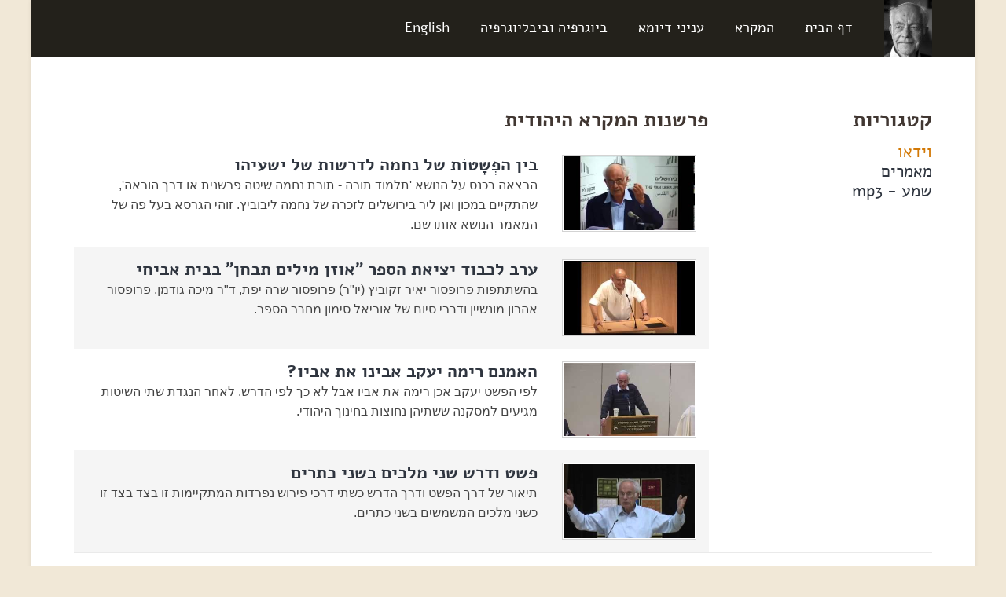

--- FILE ---
content_type: text/html; charset=utf-8
request_url: https://www.uriel-simon.name/%D7%94%D7%9E%D7%A7%D7%A8%D7%90/%D7%A4%D7%A8%D7%A9%D7%A0%D7%95%D7%AA-%D7%94%D7%9E%D7%A7%D7%A8%D7%90/sct/175
body_size: 11822
content:
<!DOCTYPE html>
<html  lang="he-IL">
<head id="Head"><meta content="text/html; charset=UTF-8" http-equiv="Content-Type" />
<meta name="REVISIT-AFTER" content="1 DAYS" />
<meta name="RATING" content="GENERAL" />
<meta name="RESOURCE-TYPE" content="DOCUMENT" />
<meta content="text/javascript" http-equiv="Content-Script-Type" />
<meta content="text/css" http-equiv="Content-Style-Type" />
<title>
	פרופ' אוריאל סימון > המקרא > פרשנות המקרא - פרשנות המקרא היהודית - בין הפְשָטוֹת של נחמה לדרשות של ישעיהו
</title><meta id="MetaDescription" name="description" content="האתר של פרופ&#39; אוריאל סימון" /><meta id="MetaKeywords" name="keywords" content="אוריאל סימון, מאמרים, מקרא" /><meta id="MetaRobots" name="robots" content="INDEX, FOLLOW" /><link href="/Resources/Shared/stylesheets/dnndefault/7.0.0/default.rtl.css?cdv=423" type="text/css" rel="stylesheet"/><link href="/Portals/_default/admin.rtl.css?cdv=423" type="text/css" rel="stylesheet"/><link href="/DesktopModules/DynEntities/module.rtl.css?cdv=423" type="text/css" rel="stylesheet"/><link href="/Portals/_default/Skins/Kause/Khaki/main.rtl.css?cdv=423" type="text/css" rel="stylesheet"/><link href="/Portals/_default/Skins/Kause/css/responsive.rtl.css?cdv=423" type="text/css" rel="stylesheet"/><link href="/Portals/_default/Skins/Kause/css/font-awesome.rtl.css?cdv=423" type="text/css" rel="stylesheet"/><link href="/Portals/_default/Skins/Kause/js/fancybox/jquery.fancybox.css?v=2.1.4&amp;cdv=423" type="text/css" rel="stylesheet"/><link href="/Portals/_default/Skins/Kause/rs-plugin/css/settings.css?cdv=423" type="text/css" rel="stylesheet"/><script src="/Resources/libraries/jQuery/03_05_01/jquery.js?cdv=423" type="text/javascript"></script><script src="/Resources/libraries/jQuery-Migrate/03_04_00/jquery-migrate.js?cdv=423" type="text/javascript"></script><script src="/Resources/libraries/jQuery-UI/01_13_02/jquery-ui.min.js?cdv=423" type="text/javascript"></script>     
        
			    <script type="text/javascript">
			      var _gaq = _gaq || [];
			      _gaq.push(['_setAccount', 'UA-57030503-1']);
			      _gaq.push(['_trackPageview']);
			 
			      (function() {
				    var ga = document.createElement('script'); ga.type = 'text/javascript'; ga.async = true;
				    ga.src = ('https:' == document.location.protocol ? 'https://ssl' : 'http://www') + '.google-analytics.com/ga.js';
				    var s = document.getElementsByTagName('script')[0]; s.parentNode.insertBefore(ga, s);
			      })();
			    </script>
        
		  <meta name="viewport" content="width=device-width,initial-scale=1" /></head>
<body id="Body">

    <form method="post" action="/המקרא/פרשנות-המקרא/sct/175" id="Form" enctype="multipart/form-data">
<div class="aspNetHidden">
<input type="hidden" name="_VwPrm10" id="_VwPrm10" value="" />
<input type="hidden" name="_VwSel674" id="_VwSel674" value="" />
<input type="hidden" name="dnn_ctr674_EntityViewer_TPager" id="dnn_ctr674_EntityViewer_TPager" value="" />
<input type="hidden" name="dnn_ctr674_EntityViewer_BPager" id="dnn_ctr674_EntityViewer_BPager" value="" />
<input type="hidden" name="__EVENTTARGET" id="__EVENTTARGET" value="" />
<input type="hidden" name="__EVENTARGUMENT" id="__EVENTARGUMENT" value="" />
<input type="hidden" name="__VIEWSTATE" id="__VIEWSTATE" value="ikVQTITWxYV43nNo7y/ja6r+l/o3UX/pVKAHeY/FcN9SBmYc/iWGSNPMb23k/tPynHmUHFjSsyWEq+7h6JBT6R6Y5MuFAKq1gYxEVq90M2lKngSQteLducivIErZdPEB2nEbOjCws1onu8AAsDUp7QZmApG0PmQQVauy1RnNqEhEE85Fv3P3Iq69v6oRqETwRx9n8zTq5CGAVh2wsoIyn13ydpqLRn2yC51E5nB3LnWBgZ+y8QlkD/DdpXQmY2Wv3Je2R9oYnGjpLj/GW+d8dH/4PADW5O3jeJ3H1uc6f39CurXanp7UuozZt30A5IGp0YvLdW5Rb3mDeW4wcXvGQKRdlIyHAu2VnyamjlXadhVcRBwpZM7bFDT705yUG2xhmCUsYHWsp0wCa7Cx9JX5xo4WX8gKycGXU1JtoYov/YsbUT9bKY4wlRrdFdzrk763PqM0iswuflwzoftDqYfI2gejT096LnBsOoaNOpJz4PPI0cnYpgaaMQuuoBl/v+60MOySxk68lIMrUa9xwtbxpQ9DSf8/5egPN1ilJekoK98j07p1Z0cMoHg8nhjFn8x5DxA/GenKScHKtSFSiskUMJFui/YEFHGQeZ5bfk8uAeZc5h1DWC8sEcmLum/Pum53Nq+OmR4eiB2/EPzjsI5HE8KJvw+U7ssCWwc5HA3GlPNOaRXXWm7ByWDOMcYI0ysvRCXSz99goRHvBGG/7bJ/OVFQn8kje72wJrIVvJWeAOM9DSWWUyYBXF8UzdlwX9KFMMdKu7WgbUYbp9o0uJH1mQZkeDTM0w6jq61lWuhMDqEPC4vvOJu077xp19iACWNPcx3nC+oso/jOAQNe2xKfXn1VX94+aW3/eieErMzkCmMcNuEaQovt8UooYNsSEpqa79nZchXCrv/tfqVUABpqijQtU/4sY6SfP+MRdAbBK+7H+Ac8GHzv+ItbEHv8g29Sw+0Z57RHyv594wwx4VsumRDWQZy8NYLXD9+U1sYvTF1mtA+UuwDD25FOSKW4jjmdPUv9O2ZPoOYeIfdTu4cznX9XzfCn78Sv/mLzxOILI4T9eSkj66uppdPcr4+JqNxMW7yAnzUYVeEs9BpssEu1N8MbU+3fbFghBmpzkBMQQXoAJVqlL3q1bT9MjJ0UHI7vHwH+EziDX5ZAaE9Hx99l0Us9b8achbWM2ePEM8WIslEIs2O19qcl2EYEf7iDAuC9ZeQ11tUoUxYiwFLGNRiL3kdC3q6K/Zu/34x3yPn/[base64]/TAUMN6kjoU7ghiMEq3PpzzfaR5FGeV/P/2hv1ubuV5Lm0Bpy0BpNyY48cadu26u/4DeMI3V+eFztBhecA3L3x+Z4ElviuiBfco5wBqWIMnkcY55GoqODOM+HyofSnUkcdgZUyh4n/aAx8dPXxSwSNYhqJUxnVcbLelEOFIuTYxUSDXDLUfBnKIGsZIirvwh2uv6mHbnJUwgJfNMYX1t13QiKK3EDgvze8dS4NA6A6Hg51qySZaROWPlCOIxOWUYXfNbjNAC920eyBm99lgD1+meO3P2Lod6ZwYn/KdWJAUlr0ae23iz454jd3q6EwbBcbqimjb2Io7glsPKmS4KC40121AkwvmJivxu/H3PwMnQRL+1MR35NoWB7Ws3qrE+dTboX1z76Bv3fLFxquBLPGRqZaZxYpZDZPpEd+JGW004t9gTSMTEaBs2l72sCZQUfTRYg0/RsLENV+oy2CB4J5wNU3OEFDy/F81fxfaFVQ7OeNwFneDtbsNrhKRq1ollDr/8EjsdxvgSFIWnwMT5cxaZE1qI3NySzYYgFEOUizV/YSJeYG4eZq0e+VrNJ1q7z2PDzzy0goWYOPrrlnZ77JYg6Z1vBVJ/BEbXYnVHljmB2m47v/ukGBEG8+gjOqgEpdXTTrKJseuy6pNMjcpjXeTAsY4ltEVZHvx1IG2UfwnC7lllwHC1/O1yQJ82he7VymcjkPxgCZMVKzZR+beIheDh9H4r+pZ7o3c93OhFb9t90PuWyYkkmp7mCJitlrmEfft7L2Ud6JbLtSrzPGaO6WGv3hy/DzcHfhIC4zB+52zHQnlyZ2MVN6jD2nqeqTgDtgjNXsRjpKlmHX5g3gOu+EwAhkcZ0hW1IcitIepeztG3jsq0RVG+3gfc4UqGkGVYrCEGm+Qm8wagtNGBLqLM8wIk3P05jVfxOkaE9aqQWflDX2+jCRn1e1PzEqUJJutmy6NBYWoC3TAzIFln/ufUXCWXFzYHvSiVBtrfd0nieiu0MVIuOIbls59+qYcOgsm4v1T1arVa6Pbwo37CGL99uQvtz+TngBKqGf+nE8QbD6Fmr5DPhaF0NPxkrWJGvGo0x/XmDuog5pUSSCck2m0z0hH6qe+ooW7D3DAmIMapI/aybJG2a1u+DWyS+Rs2XFVniPYhQ4JFFDORCSf39fQhsb5Cdnmi/+kMNLxv9JNIHK93B9X/HzMp23a+lffgXLKgo9nt5WDuKiTqDdUA5gPOAifHdy43eMKnCQProtUp+Sk/Y2AdLKgdIiDFnVumMzljZpirDk8GfudvWBxbkGnDu1uJ8hpU48jm1nyRSvva4+Hn9ro2GNMtOV0AHDnKg5OAmFeo2qAtHpYqQwyNWmprqd8S17V5P7z/b3GIyaTwJvWi7ItqP76Yn/DSRMff79wqQUBkHfpqHPqsCCCAXEWGdZ47z5OA+25+Zj1ACtI0RWBD1IfXGJfGJncXhTZ7krdd1Itwr7Zj986iUR4ooSKLKPhnX9fIIpD99aRFWtaGhae/DtD8JRMEQ7l3E+HKJCaGk02RKDokfPoFTOV9pRJzzVD8+klJoj1eyLOBJFatfJsO6/NH2TI0CRG03Grs9b0l1VFjt2t6Obnd+n9531YME9RO0lgtrAXlzOUhA79HPJ25if5Dvrtw51QOBTiRGW9AjbskgRBhgGOGhihKvgLfbBW5ArWrR7uLE6DT9h89R0UM6uv/ZXwcdbYXK+ceuaT9/btPPvUhlqeJSN7NJ7FJbdO0VAWsHYR1jHJXKN8PQmGWsxFDST83i7rJ/c6GYWZrCg1f0yfIR3MVTPLvtCzvK26+a8Je+b7xKxqzsJVbmVTF4xhzBM4EOzS9DxlfNE5mNLrwYsaRLOPLifHUsNZiZsop1+igGm77F2nzY/w5OCnSe/rVyHT2LJM9zWuBpKQTIlJ55gCA+eKXH+p8j5Rnhj3bgf8/HxsQd/eyZSgN08yrAnG/NEaa93HteyWEgc5fRBvz+AZwVac+/h0r2cdlsr4HIFeKZC9mYx02kOThwmYflqrVmwoDL8yo0UbWw8Ox7e2gusB0MAzL/J3z/pGn+b2s5hVzY2yqSSdnSpUA68NtdXXH9r2adNK1AavyOw/N6eMXoXLxYbAthbxpATOloRVkn/m2qwIWWWWeHqHjNi07JasAX6i0fDSc0nnGJYTZVWnPqCS4f0Jyew/Ax3FPxjWCvPlt7fuQhlYEdkvk+uEayFYAK3tF0QgVnVMwqfqLmmUMOWE07Vi9KMckA92JrWpNHjfK6wv8jMPmPpkQPfYVXViyJstzfheiD0A8n7oaZK47dYL8cpxFuvQhyhWH2vagT6IB3u7k8/n80Ev9jAPjIpC7UkFK28tssPsONH23SEw7MxZzs/rNq5axUEmrWeKDLDnNdWT/O21x+ZA3Yogeo6hvRYJNLdzIUgJVdjr9QYO8xFUkoXxAu8QiBCVak7RMJTW787c4UweJtTLnX6LK+wIq7nWTCjiBZKt542inTc18lvrYkxvs68MkLkw6XeEAeluCCSMg+6/TpfQBk94HTpp6unaD3jiBEA/ecFmAd3a6A60vr7MFBwgtEw495rS8xxg9C3D26yvPJwvJGkuMIJCT/6iRUtrPYVNz2D1WJEfCfJ80eDpgKU0or6qYLb4vR+nGy0HUXBUODSQG2CoUG/Zrl/inP8gMQ//gAIfIXQRqq3mjpAQozQ6957UgV95YMhs9uNRm851J1GYyJDns/0IFtuHY0zRsMyMRBz8D2eXaM8mlzUqaYaTwvmCc4xV5zYJxc4Uz8mOlyENcuWlTpXmchobqT/ulu/IEd1tWaEl3CHeZQQqlaJvNCTHfv+P4SD2fWybfDwi/[base64]/IHUIsyE57jWYnSg03TTSSTuxop/zkez/VlK21ZU39jqx8CpiCI598rOtHoMOBhdu558E8lGE+dqC56gArN4XBSbBYoL9FsrCSQu0zzBxzhAB1L32CY79VjnjRaXC94xhzBWL0ZzxTha5r5BfznGdHaeuoy7++0X0iVUpYL/RctQwfpqVAViTiKhD7tiVXyroQ==" />
</div>

<script type="text/javascript">
//<![CDATA[
var theForm = document.forms['Form'];
if (!theForm) {
    theForm = document.Form;
}
function __doPostBack(eventTarget, eventArgument) {
    if (!theForm.onsubmit || (theForm.onsubmit() != false)) {
        theForm.__EVENTTARGET.value = eventTarget;
        theForm.__EVENTARGUMENT.value = eventArgument;
        theForm.submit();
    }
}
//]]>
</script>


<script src="/WebResource.axd?d=pynGkmcFUV1NjiKeRllAGd0VqQAwaJIO58Q4uKTbdhmznNNdFtpyVnhuG-81&amp;t=638901644248157332" type="text/javascript"></script>


<script type="text/javascript">
//<![CDATA[
var __cultureInfo = {"name":"he-IL","numberFormat":{"CurrencyDecimalDigits":2,"CurrencyDecimalSeparator":".","IsReadOnly":false,"CurrencyGroupSizes":[3],"NumberGroupSizes":[3],"PercentGroupSizes":[3],"CurrencyGroupSeparator":",","CurrencySymbol":"₪","NaNSymbol":"NaN","CurrencyNegativePattern":2,"NumberNegativePattern":1,"PercentPositivePattern":1,"PercentNegativePattern":1,"NegativeInfinitySymbol":"-∞","NegativeSign":"-","NumberDecimalDigits":2,"NumberDecimalSeparator":".","NumberGroupSeparator":",","CurrencyPositivePattern":2,"PositiveInfinitySymbol":"∞","PositiveSign":"+","PercentDecimalDigits":2,"PercentDecimalSeparator":".","PercentGroupSeparator":",","PercentSymbol":"%","PerMilleSymbol":"‰","NativeDigits":["0","1","2","3","4","5","6","7","8","9"],"DigitSubstitution":1},"dateTimeFormat":{"AMDesignator":"AM","Calendar":{"MinSupportedDateTime":"\/Date(-62135596800000)\/","MaxSupportedDateTime":"\/Date(253402293599999)\/","AlgorithmType":1,"CalendarType":1,"Eras":[1],"TwoDigitYearMax":2029,"IsReadOnly":false},"DateSeparator":"/","FirstDayOfWeek":0,"CalendarWeekRule":0,"FullDateTimePattern":"dddd dd MMMM yyyy HH:mm:ss","LongDatePattern":"dddd dd MMMM yyyy","LongTimePattern":"HH:mm:ss","MonthDayPattern":"dd MMMM","PMDesignator":"PM","RFC1123Pattern":"ddd, dd MMM yyyy HH\u0027:\u0027mm\u0027:\u0027ss \u0027GMT\u0027","ShortDatePattern":"dd/MM/yyyy","ShortTimePattern":"HH:mm","SortableDateTimePattern":"yyyy\u0027-\u0027MM\u0027-\u0027dd\u0027T\u0027HH\u0027:\u0027mm\u0027:\u0027ss","TimeSeparator":":","UniversalSortableDateTimePattern":"yyyy\u0027-\u0027MM\u0027-\u0027dd HH\u0027:\u0027mm\u0027:\u0027ss\u0027Z\u0027","YearMonthPattern":"MMMM yyyy","AbbreviatedDayNames":["יום א","יום ב","יום ג","יום ד","יום ה","יום ו","שבת"],"ShortestDayNames":["א","ב","ג","ד","ה","ו","ש"],"DayNames":["יום ראשון","יום שני","יום שלישי","יום רביעי","יום חמישי","יום שישי","שבת"],"AbbreviatedMonthNames":["ינו","פבר","מרץ","אפר","מאי","יונ","יול","אוג","ספט","אוק","נוב","דצמ",""],"MonthNames":["ינואר","פברואר","מרץ","אפריל","מאי","יוני","יולי","אוגוסט","ספטמבר","אוקטובר","נובמבר","דצמבר",""],"IsReadOnly":false,"NativeCalendarName":"לוח שנה גרגוריאני","AbbreviatedMonthGenitiveNames":["ינו","פבר","מרץ","אפר","מאי","יונ","יול","אוג","ספט","אוק","נוב","דצמ",""],"MonthGenitiveNames":["ינואר","פברואר","מרץ","אפריל","מאי","יוני","יולי","אוגוסט","ספטמבר","אוקטובר","נובמבר","דצמבר",""]},"eras":[1,"לספירה",null,0]};//]]>
</script>

<script src="/ScriptResource.axd?d=buuEhtn1DHEEM_K3FvSWjRqD9YZGZ_BwDRybxoct4yL48vXeQDkGbkTRbZBprzSlIfiNSWudC5mfnecM3xuXGtcKqhHDUmS5y6yDheEgDvkTczq-uWVCIzE_GkAqoBDoJ1_rGA2&amp;t=5c0e0825" type="text/javascript"></script>
<script src="/ScriptResource.axd?d=4bApGBg6UNt9M69Cu5Vw7bsp77BHB6eZD6s--5xD2CCtFYYGtRZ1pFIN4nBpCHoBREZ2sPtm1sLIrPD7Wu0RbZtpH1wmR95cPWvfeE1L-ekH1Oz-lEn7oAJvDbh2tOQj4BaLbzdtzjkqpEUp0&amp;t=5c0e0825" type="text/javascript"></script>
<div class="aspNetHidden">

	<input type="hidden" name="__VIEWSTATEGENERATOR" id="__VIEWSTATEGENERATOR" value="CA0B0334" />
	<input type="hidden" name="__EVENTVALIDATION" id="__EVENTVALIDATION" value="6n4snnY3lhXChU3VrYXpiNceIsf10LivyQBQ/v/Zb2OwMQMuPJRGv4wuNFAW9UkUc+J0pUJ+/Tz2QjbwQu85cqQc97bqYzop1Wx5zLYHPl5YXqxieddtb95jEi3I7xZ+W69si+03BLlAF0Qa0YZfUPye4Q1QnuJ1Z6eZ4ztBYdyGZpJuRY3zTyetbOfLLOEzuGfZWMbuNVgBMnhgqL7K++ToVAR1FaZ/KpQxbBSVS57LMQLUu0uUXSS1z6bYebCX5QZ/6vxDgFLz1an5PlWEp5T4tzIk0KIDy88eAe3x8gswrKuY" />
</div><script src="/js/dnn.modalpopup.js?cdv=423" type="text/javascript"></script><script src="/Resources/Shared/Scripts/jquery/jquery.hoverIntent.min.js?cdv=423" type="text/javascript"></script><script src="/Portals/_default/Skins/Kause/rs-plugin/js/jquery.themepunch.plugins.min.js?cdv=423" type="text/javascript"></script><script src="/Portals/_default/Skins/Kause/rs-plugin/js/jquery.themepunch.revolution.min.js?cdv=423" type="text/javascript"></script><script src="/Portals/_default/Skins/Kause/js/rs-slider.js?cdv=423" type="text/javascript"></script><script src="/Portals/_default/Skins/Kause/js/fitvids.min.js?cdv=423" type="text/javascript"></script><script src="/Portals/_default/Skins/Kause/js/placeholder.js?cdv=423" type="text/javascript"></script><script src="/Portals/_default/Skins/Kause/js/mosaic.1.0.1.min.js?cdv=423" type="text/javascript"></script><script src="/Portals/_default/Skins/Kause/js/selectivizr-min.js?cdv=423" type="text/javascript"></script><script src="/Portals/_default/Skins/Kause/js/skin-media.js?cdv=423" type="text/javascript"></script><script src="/js/dnncore.js?cdv=423" type="text/javascript"></script><script src="/DesktopModules/DynEntities/EntityViewer.js?cdv=423" type="text/javascript"></script><script src="/Resources/Shared/Scripts/dnn.jquery.js?cdv=423" type="text/javascript"></script><script src="/Portals/_default/Skins/Kause/js/fancybox/jquery.fancybox.js?v=2.1.4&amp;cdv=423" type="text/javascript"></script><script src="/Portals/_default/Skins/Kause/js/fancybox/helpers/jquery.fancybox-media.js?v=2.1.4&amp;cdv=423" type="text/javascript"></script>
<script type="text/javascript">
//<![CDATA[
Sys.WebForms.PageRequestManager._initialize('ScriptManager', 'Form', ['tdnn$ctr674$EntityViewer$UpdatePanel1','dnn_ctr674_EntityViewer_UpdatePanel1','tdnn$ctr666$DynCategories_UP','dnn_ctr666_DynCategories_UP'], [], [], 90, '');
//]]>
</script>

        
        
        
<!--CDF(Css|/Portals/_default/Skins/Kause/Khaki/main.rtl.css?cdv=423|DnnPageHeaderProvider|11)-->
<!--CDF(Css|/Portals/_default/Skins/Kause/css/responsive.rtl.css?cdv=423|DnnPageHeaderProvider|20)-->
<!--CDF(Css|/Portals/_default/Skins/Kause/css/font-awesome.rtl.css?cdv=423|DnnPageHeaderProvider|20)-->
<!--CDF(Css|/Portals/_default/Skins/Kause/js/fancybox/jquery.fancybox.css?v=2.1.4&cdv=423|DnnPageHeaderProvider|20)-->
<!--CDF(Css|/Portals/_default/Skins/Kause/rs-plugin/css/settings.css?cdv=423|DnnPageHeaderProvider|100)-->











<!-- Start Outter Wrapper -->
<div class="outter-wrapper header-container">
    <!-- Start Main Navigation -->
    <div class="wrapper">
        <header class="clearfix">
            <div class="logo">
                <a id="dnn_dnnLOGO_hypLogo" title="פרופ&#39; אוריאל סימון" aria-label="פרופ&#39; אוריאל סימון" href="http://www.uriel-simon.name/"><img id="dnn_dnnLOGO_imgLogo" src="/Portals/Simon/logo2.jpg?ver=RG3EJwQyxcgMkwWTi5Yggw%3d%3d" alt="פרופ&#39; אוריאל סימון" /></a>
            </div>
            <nav id="nav-wrap">
                <div id="menu-icon">
                    <span>
                        <img src="/Portals/_default/Skins/Kause/img/hamburger@2x.png" /></span>תפריט
                </div>
                <ul class="nav" id="nav">

	<li class="">
	
		<a class="" href="http://www.uriel-simon.name/" target="" >דף הבית</a>
	
	</li>

	<li class="nav-parent">
	
		<a class="" href="http://www.uriel-simon.name/המקרא" target="" >המקרא</a>
	
	    <ul class="nav-child">
	    
	<li class="">
	
		<a class="" href="http://www.uriel-simon.name/המקרא/הסיפור-המקראי" target="" >הסיפור המקראי</a>
	
	</li>

	<li class="">
	
		<a class="" href="http://www.uriel-simon.name/המקרא/המקרא-ואנחנו" target="" >המקרא ואנחנו</a>
	
	</li>

	<li class="">
	
		<a class="" href="http://www.uriel-simon.name/המקרא/מחשבת-המקרא" target="" >מחשבת המקרא</a>
	
	</li>

	<li class="">
	
		<a class="active" href="http://www.uriel-simon.name/המקרא/פרשנות-המקרא" target="" >פרשנות המקרא</a>
	
	</li>

	    </ul>
	
	</li>

	<li class="">
	
		<a class="" href="http://www.uriel-simon.name/עניני-דיומא" target="" >עניני דיומא</a>
	
	</li>

	<li class="nav-parent">
	
		<a class="" href="http://www.uriel-simon.name/אודות" target="" >ביוגרפיה וביבליוגרפיה</a>
	
	    <ul class="nav-child">
	    
	<li class="">
	
		<a class="" href="http://www.uriel-simon.name/ביוגרפיה-וביבליוגרפיה/מהלך-חיים-אקדמי" target="" >מהלך חיים אקדמי</a>
	
	</li>

	<li class="">
	
		<a class="" href="http://www.uriel-simon.name/אודות/פרסומים" target="" >פרסומים</a>
	
	</li>

	    </ul>
	
	</li>

	<li class="">
	
		<a class="" href="http://www.uriel-simon.name/English" target="" >English</a>
	
	</li>

</ul>


            </nav>
        </header>
    </div>
    <!-- End Main Navigation -->
</div>
<!-- End Outter Wrapper -->
<div class="outter-wrapper">
    <!-- Start Main Body -->
    <div class="main-container">
        <div class="wrapper clearfix">
            <!-- Start Main Sidebar  -->
            <div class="left-aside fourth">
                <div id="dnn_SidePanel">
                <div class="DnnModule DnnModule-NoamIT_DynCategories DnnModule-666"><a name="666"></a>
<h3>קטגוריות</h3>
<div id="dnn_ctr666_ContentPane" class="side"><!-- Start_Module_666 --><div id="dnn_ctr666_ModuleContent" class="DNNModuleContent ModNoamITDynCategoriesC">
	<div id="dnn_ctr666_DynCategories_UP">
		
<div class="dnnClear"></div>
<ul class='catTree clvl0'>
<li class='category clvl1 selected'><a href="http://www.uriel-simon.name/המקרא/פרשנות-המקרא/sct/175">וידאו</a></li>
<li class='category clvl1'><a href="http://www.uriel-simon.name/המקרא/פרשנות-המקרא/sct/176">מאמרים</a></li>
<li class='category clvl1'><a href="http://www.uriel-simon.name/המקרא/פרשנות-המקרא/sct/177">שמע - mp3</a></li>
</ul>

<div class="dnnClear"></div>
<input type="hidden" name="dnn$ctr666$DynCategories$TreeSelectedPath" id="dnn_ctr666_DynCategories_TreeSelectedPath" value="175" />
<script type="text/javascript">
    var _TreeStateCtlID = "dnn_ctr666_DynCategories_TreeSelectedPath";

    function onRadTreeClick(sender, args) {
        var n = args.get_node();
        var c = n.get_category();
        var v = c ? 'g' + n.get_value() : n.get_value();
        document.getElementById(_TreeStateCtlID).value = v;
        jQuery('.RefreshByCategory').each(function(i) {
            window.setTimeout(this.href.substr(11), 10);
        });
    }

    function initTree(id) {
        $(document).ready(function () {
            $(id).niceTree({
                highlightNoMenu: true
            });
        });
    }
</script>


	</div><div id="dnn_ctr666_DynCategories_UP_Prog" style="display:none;">
		<div class="dnnLoading dnnPanelLoading"></div>
	</div>
</div><!-- End_Module_666 --></div></div></div>
            </div>
            <!-- Finish Sidebar -->
            <!-- Start Main Content -->
            <div class="main-content three-fourths last">
                <div id="dnn_ContentPane"><div class="DnnModule DnnModule-NoamIT_DynEntityViewer DnnModule-674"><a name="674"></a>
<h3>פרשנות המקרא היהודית</h3>
<div id="dnn_ctr674_ContentPane" CssClass=""><!-- Start_Module_674 --><div id="dnn_ctr674_ModuleContent" class="DNNModuleContent ModNoamITDynEntityViewerC">
	
<style type='text/css'>
    .titleThumb
    {
        cursor: url(/jquery/lightbox/images/zoomin.cur), default;
    }
</style>


<span id="dnn_ctr674_EntityViewer_UpdatePanel1">
        
        
        
        <div class="Normal">
            
            
    <div class="clearfix youtubeList" er10="467">
      <div class="fourth">
        <div class="mosaic-block fade">
          <a class="mosaic-overlay play fancybox.iframe" href="http://www.youtube.com/watch?v=TXu-uOz3_H0"></a>
          <div class="mosaic-backdrop">
            <img alt="" src="https://i.ytimg.com/vi/TXu-uOz3_H0/mqdefault.jpg" />
          </div>
        </div>
      </div>
      <div class="three-fourths last">
        <h4><span><span  class='DynCmd'><a href='http://www.uriel-simon.name/כל-השיעורים/פרטי-שיעור/er2/4/sct/175/sct/165/er10/467' class='CommandButton DetailsCmd'>בין הפְשָטוֹת של נחמה לדרשות של ישעיהו</a></span></span></h4>
        <div><span class='Normal'>הרצאה בכנס  על הנושא 'תלמוד תורה - תורת נחמה  שיטה פרשנית או דרך הוראה', שהתקיים במכון ואן ליר בירושלים לזכרה של נחמה ליבוביץ. זוהי הגרסא בעל פה של המאמר הנושא אותו שם.</span></div>
      </div>
    </div>
  
    <div class="clearfix youtubeList" er10="609">
      <div class="fourth">
        <div class="mosaic-block fade">
          <a class="mosaic-overlay play fancybox.iframe" href="http://www.youtube.com/watch?v=bUmrgXhygUA"></a>
          <div class="mosaic-backdrop">
            <img alt="" src="https://i.ytimg.com/vi/bUmrgXhygUA/mqdefault.jpg" />
          </div>
        </div>
      </div>
      <div class="three-fourths last">
        <h4><span><span  class='DynCmd'><a href='http://www.uriel-simon.name/כל-השיעורים/פרטי-שיעור/er2/4/sct/175/sct/165/er10/609' class='CommandButton DetailsCmd'>ערב לכבוד יציאת הספר "אוזן מילים תבחן" בבית אביחי</a></span></span></h4>
        <div><span class='Normal'>בהשתתפות פרופסור יאיר זקוביץ (יו"ר) פרופסור שרה יפת, ד"ר מיכה גודמן, פרופסור אהרון מונשיין ודברי סיום של אוריאל סימון מחבר הספר.</span></div>
      </div>
    </div>
  
    <div class="clearfix youtubeList" er10="612">
      <div class="fourth">
        <div class="mosaic-block fade">
          <a class="mosaic-overlay play fancybox.iframe" href="http://www.youtube.com/watch?v=wboKswgEIEg"></a>
          <div class="mosaic-backdrop">
            <img alt="" src="https://i.ytimg.com/vi/wboKswgEIEg/mqdefault.jpg" />
          </div>
        </div>
      </div>
      <div class="three-fourths last">
        <h4><span><span  class='DynCmd'><a href='http://www.uriel-simon.name/כל-השיעורים/פרטי-שיעור/er2/4/sct/175/sct/165/er10/612' class='CommandButton DetailsCmd'>האמנם רימה יעקב אבינו את אביו?</a></span></span></h4>
        <div><span class='Normal'>לפי הפשט יעקב אכן רימה את אביו אבל לא כך לפי הדרש. לאחר הנגדת שתי השיטות מגיעים למסקנה ששתיהן נחוצות בחינוך היהודי.</span></div>
      </div>
    </div>
  
    <div class="clearfix youtubeList" er10="613">
      <div class="fourth">
        <div class="mosaic-block fade">
          <a class="mosaic-overlay play fancybox.iframe" href="http://www.youtube.com/watch?v=o1c8xsDzLWY"></a>
          <div class="mosaic-backdrop">
            <img alt="" src="https://i.ytimg.com/vi/o1c8xsDzLWY/mqdefault.jpg" />
          </div>
        </div>
      </div>
      <div class="three-fourths last">
        <h4><span><span  class='DynCmd'><a href='http://www.uriel-simon.name/כל-השיעורים/פרטי-שיעור/er2/4/sct/175/sct/165/er10/613' class='CommandButton DetailsCmd'>פשט ודרש שני מלכים בשני כתרים</a></span></span></h4>
        <div><span class='Normal'>תיאור של דרך הפשט ודרך הדרש כשתי דרכי פירוש נפרדות המתקיימות זו בצד בצד זו כשני מלכים המשמשים בשני כתרים. </span></div>
      </div>
    </div>
  
            
        </div>
        <div class="Normal DynActions">
            
        </div>
        <a id="dnn_ctr674_EntityViewer_cmdRefresh" href="javascript:__doPostBack(&#39;dnn$ctr674$EntityViewer$cmdRefresh&#39;,&#39;&#39;)" style="display: none;"></a>
        <a id="dnn_ctr674_EntityViewer_cmdRefreshRow" href="javascript:__doPostBack(&#39;dnn$ctr674$EntityViewer$cmdRefreshRow&#39;,&#39;&#39;)" style="display: none;"></a>
        <a id="dnn_ctr674_EntityViewer_cmdClear" href="javascript:__doPostBack(&#39;dnn$ctr674$EntityViewer$cmdClear&#39;,&#39;&#39;)" style="display: none;"></a>
        <a id="dnn_ctr674_EntityViewer_cmdCopy" href="javascript:__doPostBack(&#39;dnn$ctr674$EntityViewer$cmdCopy&#39;,&#39;&#39;)" style="display: none;"></a>
        <a id="dnn_ctr674_EntityViewer_cmdCut" href="javascript:__doPostBack(&#39;dnn$ctr674$EntityViewer$cmdCut&#39;,&#39;&#39;)" style="display: none;"></a>
        <a id="dnn_ctr674_EntityViewer_cmdPaste" href="javascript:__doPostBack(&#39;dnn$ctr674$EntityViewer$cmdPaste&#39;,&#39;&#39;)" style="display: none;"></a>
        <a id="dnn_ctr674_EntityViewer_cmdCartAdd" href="javascript:__doPostBack(&#39;dnn$ctr674$EntityViewer$cmdCartAdd&#39;,&#39;&#39;)" style="display: none;"></a>
        <a id="dnn_ctr674_EntityViewer_cmdChangeSort" href="javascript:__doPostBack(&#39;dnn$ctr674$EntityViewer$cmdChangeSort&#39;,&#39;&#39;)" style="display: none;"></a>
        
        
        
    </span>
</div><!-- End_Module_674 --></div></div></div>
                </div>
                <hr />
            </div>
        </div>
        <!-- #main -->
    </div>
    <!-- #main-container -->
</div>
<div class="outter-wrapper widget-footer main clearfix">
    <div class="wrapper clearfix">
		
		
		
        <div class="fifth widget">&nbsp;</div>
		<div id="dnn_LastFooterBlock" class="DNNEmptyPane"></div>
    </div>
</div>
<footer class="outter-wrapper feature">
    <div class="wrapper">
        <div class="clearfix">
            <div class="foot right">
				
            </div>
            <div class="foot left">
                <a id="dnn_dnnLogin_loginLink" title="כניסה" class="LoginLink" rel="nofollow" onclick="return dnnModal.show(&#39;http://www.uriel-simon.name/Login?returnurl=/%D7%94%D7%9E%D7%A7%D7%A8%D7%90/%D7%A4%D7%A8%D7%A9%D7%A0%D7%95%D7%AA-%D7%94%D7%9E%D7%A7%D7%A8%D7%90/sct/175&amp;popUp=true&#39;,/*showReturn*/true,300,650,true,&#39;&#39;)" href="http://www.uriel-simon.name/Login?returnurl=%2f%d7%94%d7%9e%d7%a7%d7%a8%d7%90%2f%d7%a4%d7%a8%d7%a9%d7%a0%d7%95%d7%aa-%d7%94%d7%9e%d7%a7%d7%a8%d7%90%2fsct%2f175">כניסה</a>

                

            </div>
            <div class="foot left" style="margin-right: 30px">
                <span id="dnn_dnnCopyright_lblCopyright" class="SkinObject"> 2026 כל הזכויות שמורות לפרופ' אוריאל סימון</span>

            </div>
        </div>
    </div>
</footer>

        <input name="ScrollTop" type="hidden" id="ScrollTop" />
        <input name="__dnnVariable" type="hidden" id="__dnnVariable" autocomplete="off" value="`{`dshFilter_imgIcon:exp`:`0`}" />
        
    

<script type="text/javascript">
//<![CDATA[
_vwInfo.put('674', {eid: 10, type: 'view', refresh: '#dnn_ctr674_EntityViewer_cmdRefresh', container: '#dnn_ctr674_EntityViewer_UpdatePanel1', rowId: '', clear: '#dnn_ctr674_EntityViewer_cmdClear', refreshRow: '#dnn_ctr674_EntityViewer_cmdRefreshRow', rels: [], addCart: '#dnn_ctr674_EntityViewer_cmdCartAdd', mid: 674});InitAjaxQueue();Sys.Application.add_init(function() {
    $create(Sys.UI._UpdateProgress, {"associatedUpdatePanelId":"dnn_ctr666_DynCategories_UP","displayAfter":500,"dynamicLayout":true}, null, null, $get("dnn_ctr666_DynCategories_UP_Prog"));
});
//]]>
</script>
</form>
    <!--CDF(Javascript|/js/dnncore.js?cdv=423|DnnBodyProvider|100)--><!--CDF(Javascript|/js/dnn.modalpopup.js?cdv=423|DnnBodyProvider|50)--><!--CDF(Css|/Resources/Shared/stylesheets/dnndefault/7.0.0/default.rtl.css?cdv=423|DnnPageHeaderProvider|5)--><!--CDF(Css|/DesktopModules/DynEntities/module.rtl.css?cdv=423|DnnPageHeaderProvider|10)--><!--CDF(Css|/DesktopModules/DynEntities/module.rtl.css?cdv=423|DnnPageHeaderProvider|10)--><!--CDF(Css|/DesktopModules/DynEntities/module.rtl.css?cdv=423|DnnPageHeaderProvider|10)--><!--CDF(Css|/DesktopModules/DynEntities/module.rtl.css?cdv=423|DnnPageHeaderProvider|10)--><!--CDF(Css|/Portals/_default/admin.rtl.css?cdv=423|DnnPageHeaderProvider|6)--><!--CDF(Css|/DesktopModules/DynEntities/module.rtl.css?cdv=423|DnnPageHeaderProvider|100)--><!--CDF(Javascript|/DesktopModules/DynEntities/EntityViewer.js?cdv=423|DnnBodyProvider|100)--><!--CDF(Javascript|/Resources/Shared/Scripts/jquery/jquery.hoverIntent.min.js?cdv=423|DnnBodyProvider|55)--><!--CDF(Javascript|/Resources/Shared/Scripts/jquery/jquery.hoverIntent.min.js?cdv=423|DnnBodyProvider|55)--><!--CDF(Javascript|/Resources/Shared/Scripts/dnn.jquery.js?cdv=423|DnnBodyProvider|100)--><!--CDF(Javascript|/Resources/libraries/jQuery/03_05_01/jquery.js?cdv=423|DnnPageHeaderProvider|5)--><!--CDF(Javascript|/Resources/libraries/jQuery-Migrate/03_04_00/jquery-migrate.js?cdv=423|DnnPageHeaderProvider|6)--><!--CDF(Javascript|/Resources/libraries/jQuery-UI/01_13_02/jquery-ui.min.js?cdv=423|DnnPageHeaderProvider|10)-->
    
</body>
</html>


--- FILE ---
content_type: text/css
request_url: https://www.uriel-simon.name/Portals/_default/admin.rtl.css?cdv=423
body_size: 4387
content:
@charset "utf-8";
/* CSS Document */

/*-------------------------------------*/
/* ADMIN CONTROL PANEL - TEMPORARY */
/*-------------------------------------*/
	.ControlPanel {}
	form #dnnCPWrap {
		height:36px;
		padding:0;
		-webkit-box-shadow: 	0 0px 3px 1px rgba(0, 0, 0, 0.55);
		box-shadow: 			0 0px 3px 1px rgba(0, 0, 0, 0.55);
	}
	#dnnCPWrap #RibbonBar_ControlPanel{width:960px;}
	
	/* Navigation */
	#dnnCPWrap #RibbonBar_adminMenus{}
	#dnnCPWrap ul.dnnadminmega { padding-top:0; }
	#dnnCPWrap .dnnCPHMode {}
	#RibbonBar_adminMenus > ul,
	#dnn_cp_RibbonBar_adminMenus > ul{
		height:35px;
		border-left:1px solid #eee;
		border-right:1px solid #aaa;
	}
	#RibbonBar_adminMenus > ul > li,
	#dnn_cp_RibbonBar_adminMenus > ul > li
	{margin-left:0}
	#RibbonBar_adminMenus > ul > li > a,
	#dnn_cp_RibbonBar_adminMenus > ul > li > a {
		display:block;
		padding:8px 16px;
		text-decoration:none;
		color:#444;
		text-shadow:0px 1px 0px rgba(255,255,255,0.7);
		border-left:1px solid #aaa;
		border-right:1px solid #eee;
	}
	#RibbonBar_adminMenus > ul > li > a:hover,
	#dnn_cp_RibbonBar_adminMenus > ul > li > a:hover {
		color:#333;
		background: #f2f2f2; /* Old browsers */
		background: -moz-linear-gradient(top,  #f2f2f2 0%, #c4c4c4 100%); /* FF3.6+ */
		background: -webkit-gradient(linear, right top, right bottom, color-stop(0%,#f2f2f2), color-stop(100%,#c4c4c4)); /* Chrome,Safari4+ */
		background: -webkit-linear-gradient(top,  #f2f2f2 0%,#c4c4c4 100%); /* Chrome10+,Safari5.1+ */
	}
	#RibbonBar_adminMenus .dnnadminmega .megaborder,
	#dnn_cp_RibbonBar_adminMenus  .dnnadminmega .megaborder {
		top:25px;
	}
	
	
	/* Mode */
	#dnnCPWrap .dnnCPHNav {
		margin-top:5px;
	}
	#dnnCPWrap .dnnCPHNav select {
		padding:2px;
		margin-bottom:0;
	}
	#dnnCPWrap .dnnCPHNav span {
		display:inline-block;
		margin-left:8px;
	}


/*-------------------------------------*/
/* MODULE ACTIONS - TEMPORARY */
/*-------------------------------------*/

	.DnnModule {
		position:relative;
		/*z-index:902;*/
	}
	.dnnActionMenu {
		position:absolute;
		right:10px; top:10px;
		margin:0; padding:0;
		z-index:3;
		color:#000;
	}
	/* Button */
	.dnnActionMenuTag {
		display:block;
		height:16px;
		min-width:65px;
		padding:5px 10px;
		background:#efefef;
		border:1px #999 solid;
		border-radius:3px;
		-moz-border-radius:3px;
		line-height:16px;
		font-weight:bold;
		font-size:11px;
		cursor:default;
	}
	.dnnActionMenuTag img {
		float:right;
		display:block;
		padding-left:3px;
	}
	/* Action Menu Body */
	ul.dnnActionMenuBody {
		display:none;
		position:absolute;
		right:0;
		top:10;
		min-width:320px;
		padding:18px;
		background:#fff;
		border:1px solid #ddd;
		border-radius:3px;
		-moz-border-radius:3px;
		text-align:right;
		-moz-box-shadow:		0 0 5px 0 rgba(0,0,0,0.35);
		-webkit-box-shadow:		0 0 5px 0 rgba(0,0,0,0.35);
		box-shadow:				0 0 5px 0 rgba(0,0,0,0.35);
		z-index: 10;
	}
	ul.dnnActionMenuBody li {
		list-style:none;
	}
	ul.dnnActionMenuBody li span {
		clear:both;
		display:block;
		margin-bottom:10px;
		border-bottom:1px solid #ddd;
		font-weight:bold;
	}
	/* Sub ul */
	ul.dnnActionMenuBody li ul {
		/*display:inline-block;*/
		margin:0 0 12px 0;
	}
	ul.dnnActionMenuBody li ul li {
		float:right;
		width:150px;
	}
	ul.dnnActionMenuBody li ul li a {
		text-decoration:none;
		font-size:12px;
	}
	ul.dnnActionMenuBody li ul li a img {
		display:block;
		float:right;
		min-height:16px;
		padding-left:3px;
		line-height:16px;
	}
	/* List of Form Actions */
	.dnnActions {
		display:inline-block;
	}
	.dnnActions li {
		margin-left:5px;
		list-style:none;
		float:right;
	}


/*-------------------------------------*/
/* EDIT STATE Z-INDEX MANAGEMENT */
/*-------------------------------------*/

/* Set Z-index of module action menus on edit state */
.dnnEditState .actionMenu{ z-index:3; } 
.dnnEditState .actionMenu:hover{ z-index:4; }

/* Set Z-index of Control Panel */
body > form #ControlBar_ControlPanel { z-index:1001 !important; /* set higher than module action menus */ }

/* Set Z-index of Telerik Dropdowns */
body > form > .rcbSlide { z-index:6000!important;} 

/* Set Z-index of Telerik Tree context menu */
body > form > .RadMenu_Context { z-index: 1000 !important;} 



--- FILE ---
content_type: text/css
request_url: https://www.uriel-simon.name/Portals/_default/Skins/Kause/Khaki/main.rtl.css?cdv=423
body_size: 56661
content:
/*
Theme Name: Soap
Description: Creative Business Portfolio
Theme URI: http://themeforest.net/
Author: Kenny Williams
Author URI: http://make-lemonade.co  // http://hirekenny.com.au
Version: 1.0
*/


/* ==========================================================================
   TABLE OF CONTENTS
   
   01. Theme Base Settings
   02. Theme Colors
   03. Logo
   04. Main Navigation Styles
   05. Main Container General Layout Styles
   06. Typography
   07. Block Elements
   08. Lists
   09. Paging and Comments
   10. Graphs
   11. Buttons
   12. Tables
   13. Forms
   14. Mosaic Styles
   15. Columns
   16. Pricing Table
   17. Message Boxes
   18. Tabs
   19. Toggles
   20. Isotope styles
   21. Widget Footer Styles
   22. Footer Styles
   23. Author's custom styles
   24. Media Queries 768
   25. Media Queries 600
   26. Media Queries 480
   27. Media Queries 1140
   28. Fonts
   29. Helper classes
   30. Print styles
   
   ========================================================================== */




/* ==========================================================================
   01. Theme Base Settings
   ========================================================================== */

body {
    font-size: 1em;
    line-height: 1.4;
    padding: 2em 1em 4em;
    overflow-y: scroll;
    direction: rtl;
}

.chromeframe {
    margin: 0.2em 0;
    background: #ccc;
    color: #000;
    padding: 0.2em 0;
}

img {
    vertical-align: middle;
    border: none;
}

a {
    text-decoration: none;
}

ol, ul {
    margin: 0;
    padding: 0;
}

body {
    -webkit-font-smoothing: antialiased;
    font-smooth: always;
    text-shadow: 1px 1px 1px rgba(0,0,0,0.004);
    font: 16px/25px arial;
}

.outter-wrapper {
    background-color: #fff;
    width: 1440px;
    margin: 0 auto;
    -webkit-box-shadow: 0px 0px 6px 0px rgba(0, 0, 0, .1);
    box-shadow: 0px 0px 6px 0px rgba(0, 0, 0, .1);
    padding: 0em;
}

.wrapper {
    width: 1140px;
    margin: 0 auto;
    padding: 1.5em;
    -webkit-box-sizing: border-box;
    -moz-box-sizing: border-box;
    box-sizing: border-box;
}

.Normal, .NormalDisabled, .NormalDeleted {
    color: inherit;
    font-size: inherit;
    font-weight: inherit;
    line-height: inherit;
}

.EntityDetailsInlineContainer {
    padding: 0 !important;
}

/* ==========================================================================
   02. Theme Colours
   ========================================================================== */

/* Body Background  */
body {
    background: #f1e8d7; /* Background for Site */
}

/* General Text - Grey */
html, button, input, select, textarea, a {
    color: #5d534b;
}

    a, a:visited {
        color: #2f353f;
    }

        a:hover {
            color: #d27805;
        }
/* Headings - Dark Grey */
h1, h1 a, h2, h2 a, h3, h3 a, h4, h4 a, h5, h6, .lead, blockquote, .text-seperator h5, strong, b, .feature-link, .more, pre, .icon-thirds li em:before {
    color: #413732;
}

/* White Text */
.tp-caption, .paralax-block h4, .paralax-block h5, .callout-block h4, .callout-block h5, .nav a, #nav .donate a:hover, .widget-footer strong, .btn, input[type=button], input[type=submit], .price h3, ol.graphs > li div, .highlight, #menu-icon, ul.pagination .left a:hover, ul.pagination .right a:hover, ul.paging a:hover span, .tp-caption.btn a, #scrollUp, .feature-heading * {
    color: #fff;
}

/* Feature Colour 1 - Bright Blue */
.feature-link:after, .more:before, .paralax-block span, .widget-footer .tweet a, .main ul li:before, footer ul.social-link a:hover em:before, h1 span, h2 span,
.main h1 a:hover, a:hover span, h1 span, h2 span, h3 span, h6 span, ul.toggle .toggle-btn.active, .tab-nav li.active, #fittext1, .statistics li span, .statistics li em,
.more:before, ol > li:before, h3.v_active, .accordion-btn.active {
    color: #d27805;
}

/* Feature Colour 2 - Orange */
.white-btn, cite, .comments .more:before, nav a.active, #nav a:hover, #nav ul a:hover, ul.pagination li a.active, .boxed h5, .icon-thirds li:hover em:before, #fittext1, h4 span, ul.comments h5 a, .boxed ul.social-link a:hover, .meta.option-set a.selected, #scrollUp:hover, .paralax-block span {
    color: #d27805;
}

/* Meta Colour - Light Grey */
aside ul li a, aside ul li, .meta, .meta a, ul.link-list li a, caption, .wp-caption-text {
    color: #b2b8bd;
}

/* Footer Headings */
.widget-footer h3, .widget-footer .tweet:before, .time-date, #fittext2 {
    color: #a9987a;
}

/* Footer Text */
.widget-footer, .widget-footer .tweet, .widget-footer a, footer ul.social-link a em:before {
    color: #ebebeb;
}

/* Header Nav - Dark Brown */
.outter-wrapper.header-container, #nav ul, ol.graphs > li div.grey-btn, .btn.grey-btn, #nav li:hover ul ul {
    background: #23211b;
}

/* Widget Footer - Dark Brown */
.widget-footer {
    background: #413732;
}

/* Feature Button - Royal Cherry */
#nav .donate a:hover, .btn.orange-btn, input[type=button]:hover, input[type=submit]:hover, .btn.active, .tp-caption.btn a:hover, .flex-control-paging li a.flex-active,
ol.graphs > li div, .highlight, #menu-icon, ul.pagination .left a:hover, ul.pagination .right a:hover, ul.paging a:hover span, .tp-caption.btn a, .btn {
    background-color: #af023b;
}

/* Feature block - Dark Grey */
.callout-block, .price h3 {
    background: #a09893;
}

.btn-style3, input[type=button], input[type=submit],
ol.graphs > li div.btn-style3, .btn:hover {
    background: #413732;
}

/* Feature block 2 - Light Brown */
.social-block {
    background: #f7f5ee;
}

/* Feature Block 3 - Orange */
.btn-style2, .widget-footer .btn, .tp-caption.btn a:hover, .donate, ol.graphs > li div.btn-style2, .vert-line:before, .vert-line:after, .price.price-feature h3 {
    background: #d27805;
}

/* Footer Block - Dark Grey */
footer.outter-wrapper {
    background: #23211b;
}

/* Paralax block - Dark Brown */
.paralax-block, #pax {
    background: url(../img/paralax-img.png) repeat 0 0 #352923;
}

/* Form Fields - Light Grey */
input[type=text], input[type=email], input[type=password], textarea, input[type=tel], input[type=range], input[type=url], .btn.white-btn:hover {
    background: #f2f2f2;
    color: #969ca5;
}

/* Footer Form Fields - Grey */
.widget-footer input[type=text], .widget-footer input[type=email], .widget-footer input[type=password] {
    background: #675b4e;
    color: #fff;
}

    /* Footer Form Fields on Focus - Dark Grey */
    .widget-footer input[type=text]:focus, .widget-footer input[type=email]:focus, .widget-footer input[type=password]:focus {
        background: #675b4e;
    }

/* Elements - Light Grey*/
.message.promo, ul.timeline > li {
    background: #f5f5f5;
}

/* Border/Rules - Light Grey */
hr, .right-aside, blockquote.right, fieldset, .main table, .main table th, .main table td, .main ul.meta li, .text-seperator, .tab-nav li.active, .tab-content-block, .tab-nav li, ul.toggle li, .boxed ul.social-link, .btn.white-btn, caption, .wp-caption-text, .tab-content-block, h3.v_nav, .message.promo, ul.timeline > li, ul.accordion li, #fittext2 {
    border-color: #eaeaea !important;
}

.DynPager a {
    display: inline-block;
    margin: 0 2px;
}

/* ==========================================================================
   03. Logos
   ========================================================================== */
.logo {
    max-width1: 99px; /* Update width to suite your own logo size */
    padding-top1: 1em;
}




/* ==========================================================================
   04. Main Navigation Styles
   ========================================================================== */
.logo {
    display: inline-block;
    float: right;
    padding-left: 20px;
}

    .logo img, .logo-foot img {
        max-width: 100%;
    }

.header-container .wrapper {
    padding-top: 0em;
    padding-bottom: 0em;
}

.header-container nav {
    float: right;
}

.header-container .nav li {
    float: right;
    position: relative;
    margin: 0 .1em;
    list-style: none;
}

.header-container ul.nav > li > a {
    padding-top: 1.3em;
    padding-bottom: 1.3em;
    display: inline-block;
}

#nav ul li:last-child {
    padding-bottom: 1em;
}

.nav a {
    white-space: nowrap;
    -webkit-transition: all 250ms ease-in-out;
    -moz-transition: all 250ms ease-in-out;
    -ms-transition: all 250ms ease-in-out;
    -o-transition: all 250ms ease-in-out;
    transition: all 250ms ease-in-out;
    font: 18px 'Alef';
    padding: 0.3em 1em 0.5em;
}

.nav-parent a {
    -webkit-transition: all 0ms ease-in-out;
    -moz-transition: all 0ms ease-in-out;
    -ms-transition: all 0ms ease-in-out;
    -o-transition: all 0ms ease-in-out;
    transition: all 0ms ease-in-out;
}

ul.nav-child {
    padding: 0;
    margin: 0;
}

#menu-icon {
    display: none;
    font-family: 'Alef';
    font-size: 20px;
    -webkit-transition: all 250ms ease-in-out;
    -moz-transition: all 250ms ease-in-out;
    -ms-transition: all 250ms ease-in-out;
    -o-transition: all 250ms ease-in-out;
    transition: all 250ms ease-in-out;
}

    #menu-icon span {
        width: 32px;
        height: 23px;
        display: inline-block;
        padding-left: 10px;
        position: relative;
        top: -2px;
    }

        #menu-icon span img {
            max-width: 100%;
        }

nav #nav {
    margin-top: 0px;
}

#nav ul {
    position: absolute;
    display: none;
    min-width: 160px;
    z-index: 10000;
    margin-top: 0;
    -webkit-box-sizing: border-box;
    -moz-box-sizing: border-box;
    box-sizing: border-box;
    -webkit-border-radius: 0px 3px 3px 0px;
    border-radius: 0px 0px 3px 3px;
}

    #nav ul li {
        float: none;
        margin: 0;
        padding-right: 10px;
        padding: 0.4em;
        position: relative;
    }

        #nav ul li a {
            padding-right: .9em;
            padding-top: .2em;
            font-size: 17px;
        }

#nav li:hover > ul, #nav li.nav-parent.hover ul {
    display: block;
}

#nav li:hover ul ul {
    display: none !important;
    position: absolute;
    right: 100%;
    top: 0;
    -webkit-border-radius: 0px 3px 0px 0px;
    border-radius: 0px 0px 0px 3px;
}

    #nav li:hover ul ul:before {
        border: 7px solid;
        content: "";
        display: block;
        position: absolute;
        border-color: #23211b #3d3029 #23211b #23211b;
        right: -14px;
        top: 12px; /* you can adjust */
    }

#nav ul li:hover ul {
    display: block !important;
}







/* ==========================================================================
   05. Main Container General Layout Styles
   ========================================================================== */
.main-container {
    padding: 15px 0 30px;
}

.main-content.full {
    width: 100%;
    float: none;
}

.main-content img, .right-aside img {
    max-width: 100%;
    border: none;
    margin: 0 0 1em;
    -webkit-box-sizing: border-box;
    -moz-box-sizing: border-box;
    box-sizing: border-box;
}

a img {
    position: relative;
}

.right-aside {
    border-right-style: solid;
    border-right-width: 1px;
    -webkit-box-sizing: border-box;
    -moz-box-sizing: border-box;
    box-sizing: border-box;
    padding-right: 2em;
}

    .right-aside img {
        width: 100%;
    }

.left-aside {
    clear: left;
}

a {
    -webkit-transition: all 250ms ease-in-out;
    -moz-transition: all 250ms ease-in-out;
    -ms-transition: all 250ms ease-in-out;
    -o-transition: all 250ms ease-in-out;
    transition: all 250ms ease-in-out;
}

p a {
    text-decoration: underline;
}
/* Featured Block*/
.outter-wrapper.feature {
    box-shadow: none;
    position: relative;
    z-index: 10;
}

    .outter-wrapper.feature .wrapper {
        padding-bottom: 0;
        padding-top: 0;
    }

    .outter-wrapper.feature:after {
        position: absolute;
        left: 0px;
        height: 100%;
        display: block;
        content: "";
        width: 5px;
        top: 0;
    }

    .outter-wrapper.feature:before {
        position: absolute;
        right: 0px;
        height: 100%;
        display: block;
        content: "";
        width: 5px;
        top: 0;
    }

.feature .flexslider, .feature .flexslider-quote {
    margin-bottom: 0;
}

.feature .flex-control-nav.flex-control-paging {
    display: none;
}

.feature iframe, .feature img {
    margin: 0;
    width: 100%;
}

.fullwidthbanner-container {
    width: 100% !important;
    position: relative;
    padding: 0;
    max-height: 500px !important;
    overflow: hidden !important;
    border: none !important;
    direction: ltr;
}

.fullwidthbanner .caption {
    visibility: hidden;
    position: absolute;
    top: 0;
    font-family: Alef !important;
    direction: rtl;
}

.fullwidthbanner > ul > li {
    position: absolute;
}

.feature-heading {
    position: absolute;
    top: 28%;
    max-width: 400px;
}

    .feature-heading p {
        font-size: 2.5em;
        line-height: 100%;
        margin-top: 20px;
    }

        .feature-heading p.heading {
            font-size: 20px !important;
            font-family: 'Alef';
            line-height: 100% !important;
            text-transform: uppercase;
            margin-bottom: 0 !important;
        }


/* ==========================================================================
   06. Typography
   ========================================================================== */
h1, h2, h3, h4, h5, h6, p {
    word-wrap: break-word;
}

p {
    margin-bottom: 1.5em;
}

h1, h2, h3, h4, h5, h6 {
    font-family: alef;
    font-weight: normal;
    line-height: 120%;
    letter-spacing: 0px;
    margin: 25px 0 .5em;
}

    h1.super {
        font-size: 100px;
        margin-bottom: -30px;
    }

h1, .text-seperator h5 {
    font-size: 36px;
}

h2 {
    font-size: 32px;
    margin-top: 15px;
}

h3 {
    font-size: 26px;
}

h4 {
    font-size: 22px;
}

h5 {
    font-size: 18px;
}

h6 {
    font-size: 16px;
    letter-spacing: 0px;
    position: relative;
    font-family: 'Alef';
}

h3.title {
    font-family: 'Alef';
    font-weight: bold;
    text-transform: uppercase;
    font-size: 16px;
    margin-top: 0;
}

blockquote h6 {
    top: -1.4em;
}

ul.meta {
    margin-bottom: 12px;
}

    ul.meta li:before {
        display: none;
    }

.main ul.meta li {
    border-top-style: solid;
    border-top-width: 1px;
    padding: .7em 0;
    font-size: 14px;
    text-transform: uppercase;
    font-family: 'Alef';
}

h6.date {
    margin-top: 0;
}

h6.tags a:before {
    font-family: 'bulletsregular';
    content: "p";
}

h1, h2, h3 {
    font-family: 'Alef';
    font-weight: bold;
}

    h1 a, h2 a, h3 a, h1 a:visited, h2 a:visited, h3 a:visited {
        font-family: 'Alef';
        font-weight: bold;
        color: #d27805;
    }

        h1 a:hover, h2 a:hover, h3 a:hover {
            color: #4ec6e9;
}

.more, ol > li:before, .feature-link {
    font-family: 'Alef';
    font-weight: bold;
    font-weight: normal;
}

strong, b {
    font-weight: strong;
}

.meta strong {
    font-weight: normal;
}

em {
    font-style: italic;
}

.lead, blockquote {
    font: 20px/26px arial;
}

blockquote, caption, .wp-caption-text {
    font-style: italic;
}

caption, .wp-caption-text {
    font-size: 14px;
    padding-right: .5em;
    border-right-style: solid;
    border-right-width: 2px;
    margin-top: -.5em;
}

.lead {
    margin-top: 0;
}

.highlight {
    position: relative;
    margin-left: .2em;
    margin-right: .2em;
    display: inline-block;
    border-radius: 50px;
    padding: 0 .2em;
}

.main-container a {
    -webkit-transition: all 250ms ease-in-out;
    -moz-transition: all 250ms ease-in-out;
    -ms-transition: all 250ms ease-in-out;
    -o-transition: all 250ms ease-in-out;
    transition: all 250ms ease-in-out;
    cursor: pointer;
}

#fittext1 {
    letter-spacing: -2px;
    margin: -10px 0 0;
}

#fittext2 {
    margin-top: .7em;
    padding-bottom: 1em;
    border-bottom-style: solid;
    border-bottom-width: 1px;
}

.fittext {
    line-height: 100%;
}




/* ==========================================================================
   07. Block Elements
   ========================================================================== */
hr {
    display: block;
    height: 1px;
    border: 0;
    border-top-style: solid;
    border-top-width: 1px;
    padding: 0;
    margin: 2.5em 0;
}

    hr.dash {
        display: block;
        height: 1px;
        border: 0;
        border-top-style: solid;
        border-top-width: 1px;
        margin: 2.5em 0;
        padding: 0;
    }

    hr.dots {
        display: block;
        height: 1px;
        border: 0;
        border-top-style: solid;
        border-top-width: 1px;
        margin: 2.5em 0;
        padding: 0;
    }

.feature hr {
    border-width: 30px;
    margin-top: 0;
    margin-bottom: 0;
}

.text-seperator {
    display: block;
    height: 1px;
    border: 0;
    border-top-style: solid;
    border-top-width: 1px;
    padding: 0;
    margin: 3em 0;
    text-align: right;
}

    .text-seperator h5 {
        position: relative;
        background: #fff;
        font-family: 'Alef';
        top: -18px;
        display: inline-block;
        padding-right: 0em;
        padding-left: .5em;
        margin: 0;
        text-transform: uppercase;
        letter-spacing: 0;
    }

    .text-seperator a {
        position: relative;
        top: -16px;
        display: inline-block;
        padding-right: 0em;
        padding-left: .5em;
        margin: 0;
        letter-spacing: 0;
    }

pre {
    font-family: Consolas,Menlo,Monaco,Lucida Console,Liberation Mono,DejaVu Sans Mono,Bitstream Vera Sans Mono,Courier New,monospace,serif;
    margin-bottom: 10px;
    overflow: auto;
    width: auto;
    padding: 0 1em;
    background-color: #fff;
    background: #ffffff;
    background: url([data-uri]);
    background: -moz-linear-gradient(top, #ffffff 0%, #ffffff 51%, #efefef 51%);
    background: -webkit-gradient(linear, right top, right bottom, color-stop(0%,#ffffff), color-stop(51%,#ffffff), color-stop(51%,#efefef));
    background: -webkit-linear-gradient(top, #ffffff 0%,#ffffff 51%,#efefef 51%);
    background: -o-linear-gradient(top, #ffffff 0%,#ffffff 51%,#efefef 51%);
    background: -ms-linear-gradient(top, #ffffff 0%,#ffffff 51%,#efefef 51%);
    background: linear-gradient(to bottom, #ffffff 0%,#ffffff 51%,#efefef 51%);
    filter: progid:DXImageTransform.Microsoft.gradient( startColorstr='#ffffff', endColorstr='#efefef',GradientType=0 );
    background-size: 100% 60px;
    line-height: 30px;
}

iframe {
    margin-top: 0em;
    margin-bottom: 1em;
    width: 100%;
    border: none;
}

.fluid-width-video-wrapper {
    margin-bottom: 2em;
    background-color: #ffffff;
    margin-top: 0em;
}

    .fluid-width-video-wrapper iframe {
        width: 100%;
        padding: 0;
        margin: 0;
    }

blockquote.right, blockquote.left {
    margin: 0 3% 3%;
    -moz-box-sizing: border-box;
    -webkit-box-sizing: border-box;
    box-sizing: border-box;
}

blockquote.right {
    border-right-style: solid;
    border-right-width: 2px;
    padding-right: 1.3em;
}

blockquote {
    margin-left: 0;
    margin-right: 0;
}

cite {
    display: block;
    font-family: 'Alef';
    font-style: normal;
    font-size: 16px;
    text-transform: uppercase;
    margin-top: 1em;
}

.tweet, .post-type-quote {
    padding-right: 2.2em;
    position: relative;
    font: 28px/36px Georgia, "Times New Roman", Times, serif;
}

.post-type-quote {
    padding-right: 0;
    margin-top: 0;
}

aside .tweet {
    font-size: 18px;
    line-height: 26px;
    padding-right: 0;
    font-family: 'aleolightitalic';
}

    .tweet:before, aside .tweet .meta:before {
        content: "L";
        font-family: 'socialicoregular';
        font-size: 70px;
        color: #cad2d7;
        position: absolute;
        right: 0;
        top: 10px;
        font-style: normal;
    }

    aside .tweet:before {
        display: none;
    }

    aside .tweet .meta {
        margin-top: 3em;
        position: relative;
        padding-right: 38px;
    }

        aside .tweet .meta:before {
            font-size: 40px;
            top: 2px;
        }

aside ul li:before, ul.link-list li:before, .statistics li:before {
    display: none;
}

aside ul li, ul.link-list li, ul.statistics li {
    border-top: 1px solid #ededed;
    padding: .7em 0 !important;
    font-size: 14px;
    text-transform: uppercase;
    font-family: 'Alef';
}

.recentwork .mosaic-block {
    margin-bottom: .5em;
    margin-top: .5em;
}

.recentwork {
    margin-bottom: 1em;
}

.twitter-timeline {
    background: #fff;
    border: 1px dotted #333;
}



/* ==========================================================================
   08. Paralax Block Styles
   ========================================================================== */
.paralax-block .wrapper {
    max-width: 850px;
    margin-top: 1.5em;
    margin-bottom: 1.5em;
}

.paralax-block .fluid-width-video-wrapper {
    border: 5px solid #ffffff;
    margin: 2.5em 0;
    -webkit-border-radius: 3px;
    border-radius: 3px;
}

.paralax-block h3 {
    color: #fff;
}

.paralax-block h4, .callout-block h4 {
    font-size: 28px;
}

.paralax-block h5, .callout-block h5 {
    font-size: 22px;
}




/* ==========================================================================
   10. Social Block Styles
   ========================================================================== */
.social-block {
    padding-top: 1em;
    padding-bottom: 1em;
}

.social-thumbs {
    overflow: hidden;
    height: 172px;
    margin: 2em 0;
}

    .social-thumbs li:before {
        display: none;
    }

    .social-thumbs li {
        display: inline-block;
        padding: .3em;
        opacity: 1;
        -webkit-transition: all 150ms ease-in-out;
        -moz-transition: all 150ms ease-in-out;
        -ms-transition: all 150ms ease-in-out;
        -o-transition: all 150ms ease-in-out;
        transition: all 150ms ease-in-out;
    }

        .social-thumbs li:hover {
            -moz-transform: scale(1.1) rotate(0deg) translateX(0px) translateY(0px) skewX(0deg) skewY(0deg);
            -webkit-transform: scale(1.1) rotate(0deg) translateX(0px) translateY(0px) skewX(0deg) skewY(0deg);
            -o-transform: scale(1.1) rotate(0deg) translateX(0px) translateY(0px) skewX(0deg) skewY(0deg);
            -ms-transform: scale(1.1) rotate(0deg) translateX(0px) translateY(0px) skewX(0deg) skewY(0deg);
            transform: scale(1.1) rotate(0deg) translateX(0px) translateY(0px) skewX(0deg) skewY(0deg);
        }



/* ==========================================================================
  10. Lists
   ========================================================================== */
.main ul, .main ol {
    margin-bottom: 12px;
}

    .main ul li > ul, .main ol li > ol {
        margin-bottom: 0;
        margin-right: -5px;
    }

    .main ul li.parent {
        padding-bottom: 0;
    }

    .main ul li, .more, .feature-link {
        list-style-type: none;
        line-height: 20px;
        padding-top: 5px;
        padding-bottom: 8px;
        position: relative;
        padding-right: 22px;
    }

.more, .feature-link {
    text-decoration: none;
}

.feature-link {
    padding-right: 0;
}

.main ul li {
    padding-right: 18px;
}

.more:before, .feature-link:after {
    content: "g";
    font-family: 'bulletsregular';
    font-size: 16px;
    top: 7px;
    position: absolute;
}

.more:before {
    right: 3px;
}

.feature-link:after {
    left: -22px;
}

.side ul li
{
	font-family: alef;
	list-style: none;
	font-size: 16pt;
}

.side ul li.category.clvl1title, .side ul li.category.clvl2title, .side ul li.category.clvl3title
{
	font-weight: bold;
}
.side ul li.category.clvl1title
{
	margin-top: 20px;
	margin-bottom: 5px;
}
.side ul li.category.clvl2title
{
	margin-top: 10px;
	margin-bottom: 5px;
}

.side ul li.selected a, .side ul li.selected a:hover, .side ul.childMenu li a.active, .side ul.childMenu li a.active:hover
{
	color: #d27805;
}
.main ol {
    margin-right: 22px;
}

ol {
    counter-reset: li; /* Initiate a counter */
    margin-right: 0; /* Remove the default right margin */
    padding-right: 0; /* Remove the default right padding */
}

    ol > li {
        position: relative; /* Create a positioning context */
        list-style: none;
        / margin: 0 1em 0 0;
        padding-top: 3px;
        padding-bottom: 5px;
        padding-right: 0px;
    }

        ol > li:before {
            content: counter(li) "."; /* Use the counter as content */
            counter-increment: li; /* Increment the counter by 1 */
            position: absolute;
            top: -2px;
            right: -1.5em;
            -moz-box-sizing: border-box;
            -webkit-box-sizing: border-box;
            box-sizing: border-box;
            width: 1.5em;
            margin-left: 8px;
            padding: 4px;
            text-align: center;
        }

li ol, li ul {
    margin-top: 6px;
}

ol ol li:last-child {
    margin-bottom: 0;
}

ul.archive li {
    display: inline-block;
    min-width: 40%;
}

.statistics li em {
    font-size: 22px;
    padding-left: .4em;
}

.statistics li span {
    font-size: 18px;
    padding-right: .2em;
}

ul.jp-audio {
    margin: 0 !important;
}

.jp-audio li {
    padding: 0 !important;
    position: static !important;
}

    .jp-audio li:before {
        content: '' !important;
        left: auto !important;
    }

.jp-audio a {
    transition: none !important;
}
/* ============= Sitemap ===============*/
ul.sitemap {
    display: table;
    width: 100%;
}

    ul.sitemap li {
        display: table-cell;
        padding-right: 0;
        padding: 1px;
    }

        ul.sitemap li a {
            background: #f5f5f5;
            display: block;
            padding: 1em;
        }

        ul.sitemap li:before {
            display: none;
        }

        ul.sitemap li ul {
            margin-right: 1em;
        }

            ul.sitemap li ul li {
                display: block;
                padding-right: 18px;
                padding-bottom: 1em;
            }

                ul.sitemap li ul li:before {
                    content: "s";
                    font-family: 'bulletsregular';
                    font-size: 16px;
                    right: 3px;
                    top: 6px;
                    position: absolute;
                    display: block;
                }

                ul.sitemap li ul li a {
                    background: transparent;
                    padding: .2em;
                }




/* ==========================================================================
   09. Timeline Styles
   ========================================================================== */
.timeline-container {
    width: 100%;
    margin: 0px auto;
    overflow: auto;
    position: relative;
}

.vert-line {
    height: 100%;
    position: absolute;
    background: #e2e2e2;
    right: 50%;
    width: 2px;
    margin-right: -1px;
    bottom: 10px;
    z-index: 100;
}

    .vert-line:before, .vert-line:after {
        content: "";
        display: block;
        position: absolute;
        border-radius: 30px;
        width: 10px;
        height: 10px;
        right: -4px;
    }

    .vert-line:before {
        top: 11px;
    }

    .vert-line:after {
        top: 100%;
    }

ul.timeline {
    width: 100%;
    position: relative;
    list-style: none;
    overflow: hidden;
    padding: 1em 0px;
    margin: 0px;
}

    ul.timeline > li {
        width: 48.5%;
        position: relative;
        margin: 0px 0px 2em;
        padding: 0;
        -webkit-box-sizing: border-box;
        -moz-box-sizing: border-box;
        box-sizing: border-box;
        border-style: solid;
        border-width: 1px;
        border-radius: 3px;
    }

.milestone-container {
    padding: 0 1.5em .5em;
}

ul.timeline > li:before {
    border: 6px solid;
    content: "";
    display: block;
    position: absolute;
}

ul.timeline > li:nth-child(even) {
    float: left;
    clear: left;
}

ul.timeline > li:nth-child(odd) {
    float: right;
    clear: right;
}

ul.timeline > li:nth-child(even):before {
    border-color: #fff #eaeaea #fff #fff;
    right: -12px;
    top: 30px; /* you can adjust */
}

ul.timeline > li:nth-child(odd):before {
    border-color: #fff #fff #fff #eaeaea;
    left: -12px;
    right: 100%;
    top: 30px; /* you can adjust */
}

ul.timeline .mosaic-block {
    -webkit-border-radius: 3px 0px 0px 3px;
    border-radius: 3px 3px 0px 0px;
    margin-bottom: 0;
}

    ul.timeline .mosaic-block img {
        margin-bottom: 0;
    }

ul.timeline img {
    margin-bottom: .5em;
}

.time-date {
    float: left;
    margin-top: .2em;
}

ul.timeline hr {
    margin: 1.5em 0;
}





/* ==========================================================================
  09. Paging and Comments
   ========================================================================== */
ul.pagination {
    text-align: center;
}

    ul.pagination li:before, ul.paging li:before {
        display: none;
    }

    ul.pagination li, ul.paging li {
        padding-right: 0;
        display: inline;
        font-size: 20px;
        font-family: 'Alef';
        font-weight: bold;
        padding: .3em;
        cursor: pointer;
    }

        ul.pagination li a.active {
            /* see theme colours */
        }

    ul.pagination .left a, ul.pagination .right a, ul.paging a span {
        color: #fff;
        font-family: 'bulletsregular';
        -webkit-border-radius: 3px;
        -moz-border-radius: 3px;
        border-radius: 3px;
        background: #e8e8e8;
        padding: .3em .5em .2em;
    }

    ul.pagination .right a, ul.paging .right span {
        padding-left: .4em;
        padding-right: .6em;
    }

    ul.pagination .left:hover, ul.pagination .right:hover {
        /* see theme colours */
    }

ul.paging {
    margin-top: 30px;
}

    ul.paging a {
        font-size: 18px;
    }



/* ============= Comments ===============*/
ul.comments li {
    line-height: 20px;
    padding: 0em;
}

    ul.comments li div {
        padding: 1em 2%;
    }

    ul.comments li li div {
        padding-right: 4%;
    }

    ul.comments li li li div {
        padding-right: 6%;
    }

    ul.comments li li li li div {
        padding-right: 8%;
    }

    ul.comments li > ul {
        margin: 0;
    }

ul.comments .odd {
    background: #f5f5f5;
}

ul.comments li:before {
    display: none;
}

ul.comments h5, ul.comments h6 {
    display: inline;
    font-size: 18px;
    letter-spacing: 0;
    font-family: 'Alef';
}

ul.comments h6 {
    color: #b1b4ba;
    font-size: 14px;
}

    ul.comments h6:before {
        content: "-";
        display: inline-block;
        padding: 0 .3em;
    }

ul.comments li p {
    margin-top: .5em;
    margin-bottom: .5em;
}

div.youtubeList {
    padding: 1em 2%;
}

    div.youtubeList:nth-child(2n) {
        background-color: #F5F5F5;
    }

    div.youtubeList img {
        margin: 0;
    }

    div.youtubeList h4 {
        margin: 0;
    }

        div.youtubeList h4 a, div.youtubeList h4 a:visited {
            font-weight: bold;
            color: #2f353f;
        }

            div.youtubeList h4 a:hover {
                color: #d27805;
            }

    div.youtubeList div.mosaic-backdrop img {
        padding: 1px;
        border: 1px solid #D3D3D3;
    }

    div.youtubeList div.mosaic-block {
        margin: 0;
    }

    div.youtubeList .iconThumb > img {
        margin-right: 30%;
    }
/* ==========================================================================
   10. Graphs
   ========================================================================== */
ol.graphs {
    margin: 0 0 2em;
}

    ol.graphs > li:before {
        display: none;
    }

    ol.graphs > li {
        -webkit-border-radius: 3px;
        -moz-border-radius: 3px;
        border-radius: 3px;
        margin-bottom: .4em;
        font-family: 'Alef';
        background: #f5f5f5;
        padding: 0;
    }

        ol.graphs > li div {
            -webkit-border-radius: 3px;
            -moz-border-radius: 3px;
            border-radius: 3px;
            padding: .2em 2%;
        }

        ol.graphs > li span {
            float: left;
        }

.per-10 {
    width: 6%;
}

.per-20 {
    width: 16%;
}

.per-30 {
    width: 26%;
}

.per-40 {
    width: 36%;
}

.per-50 {
    width: 46%;
}

.per-60 {
    width: 56%;
}

.per-70 {
    width: 66%;
}

.per-80 {
    width: 76%;
}

.per-90 {
    width: 86%;
}

.per-100 {
    width: 96%;
}





/* ==========================================================================
   11. Buttons
   ========================================================================== */
.btn, input[type=button], input[type=submit] {
    border: none;
    font-family: 'Alef';
    font-weight: normal;
    font-size: 18px;
    -webkit-border-radius: 3px;
    -moz-border-radius: 3px;
    border-radius: 3px;
    padding: .4em 1.8em;
    white-space: nowrap;
    display: inline-block;
    -webkit-transition: all 250ms ease-in-out;
    -moz-transition: all 250ms ease-in-out;
    -ms-transition: all 250ms ease-in-out;
    -o-transition: all 250ms ease-in-out;
    transition: all 250ms ease-in-out;
    margin-bottom: .5em;
    margin-top: .5em;
    text-decoration: none;
}

input[type=button], input[type=submit] {
    padding: .6em 1.8em;
}

a.btn:hover, a.btn:visited {
    color: #fff;
}

a.small-btn, input[type=button].small-btn, input[type=submit].small-btn {
    font-size: 14px;
    padding: .4em 1.2em;
}

a.xsmall-btn, input[type=button].xsmall-btn, input[type=submit].xsmall-btn {
    font-size: 12px;
    padding: .2em 1em;
}

a.btn [class^="icon-"],
a.btn [class*=" icon-"] {
    padding-left: 5px;
    padding-right: 5px;
}

.white-btn {
    background: #ffffff;
    border-style: solid;
    border-width: 1px;
}



/* ==========================================================================
   12. Tables
   ========================================================================== */
.main table {
    border-style: solid;
    border-width: 1px;
    text-align: right;
    width: 100%;
    background: #ffffff;
}

    .main table th {
        padding: .5em;
        border-style: solid;
        border-width: 1px;
        background-color: #ebedef;
        vertical-align: top;
    }

    .main table td {
        padding: .5em;
        border-style: solid;
        border-width: 1px;
        vertical-align: top;
    }

    .main table tr:nth-child(2n+1) {
        background-color: #f8f8f8;
    }




/* ==========================================================================
   13. Forms
   ========================================================================== */

fieldset {
    padding: 1em;
    -webkit-border-radius: 3px;
    -moz-border-radius: 3px;
    border-radius: 3px;
    border-style: solid;
    border-width: 1px;
    margin-bottom: 1em;
}

    fieldset fieldset {
        background: #ffffff;
    }

label {
    font-weight: normal;
    font-family: 'Alef';
    font-weight: bold;
    padding-left: 1em;
    display: block;
}

input[type=text], input[type=email], input[type=password], textarea, input[type=tel], input[type=range], input[type=url] {
    border: none;
    padding: 14px 2%;
    font-family: 'Alef';
    -webkit-border-radius: 3px;
    -moz-border-radius: 3px;
    border-radius: 3px;
    display: inline-block;
    outline: none;
    margin-bottom: 1em;
    resize: none;
    display: block;
    width: 100%;
    -webkit-appearance: none;
    -webkit-box-sizing: border-box;
    -moz-box-sizing: border-box;
    box-sizing: border-box;
}

    input[type=text]:focus, textarea:focus, input[type=email]:focus, input[type=password]:focus {
        background: #f9f9f9;
    }

input.half {
    width: 48%;
    margin-left: 4%;
}

input.full, textarea.full {
    width: 100%;
}

input.field-last {
    padding: 14px 2%;
    margin-left: 0;
}

textarea {
    width: 100%;
    height: 140px;
    display: block;
    resize: none;
    outline: none;
}

select, input[type=radio], input[type=checkbox] {
    margin-bottom: 1em;
    margin-left: 6px;
}

.error[generated=true] {
    font-size: 14px;
    font-family: 'Alef';
}

form.quick-contact {
    margin-top: 1.5em;
}

    form.quick-contact input[type=text], form.quick-contact input[type=email], form.quick-contact input[type=password], form.quick-contact textarea,
    form.quick-contact input[type=tel], form.quick-contact input[type=range], input[type=url] {
        margin-bottom: .4em;
    }

    form.quick-contact textarea {
        height: 80px;
    }



/* ==========================================================================
   14. Mosaic Styles
   ========================================================================== */
.mosaic-block {
    position: relative;
    overflow: hidden;
    width: 100%;
    background: #ffffff url(img/progress.gif) no-repeat center center;
    margin: 0 0 2em;
    border: none;
    -webkit-box-sizing: border-box;
    -moz-box-sizing: border-box;
    box-sizing: border-box;
}

    .mosaic-block img {
        margin: 0;
        border: none;
        width: 100%;
        height: auto;
    }

.mosaic-backdrop {
    display: none;
    top: 0;
    height1: 100%;
    width: 100%;
    background: #fff;
}

.mosaic-overlay {
    display: none;
    z-index: 5;
    position: absolute;
    width: 100%;
    height: 100%;
    background: #111;
}

.fade .mosaic-overlay {
    background: url(img/hover-magnify.png) no-repeat center center;
    background-color: rgba(0, 0, 0, .3);
    opacity: 0;
    -ms-filter: "progid:DXImageTransform.Microsoft.Alpha(Opacity=00)";
    filter: alpha(opacity=00);
    display: none;
}

    .fade .mosaic-overlay.link {
        background: url(img/hover-gotopost.png) no-repeat center center;
        background-color: rgba(0, 0, 0, .3);
        opacity: 0;
        -ms-filter: "progid:DXImageTransform.Microsoft.Alpha(Opacity=00)";
        filter: alpha(opacity=00);
        display: none;
    }

    .fade .mosaic-overlay.play {
        background: url(img/hover-play.png) no-repeat center center;
        background-color: rgba(0, 0, 0, .3);
        opacity: 0;
        -ms-filter: "progid:DXImageTransform.Microsoft.Alpha(Opacity=00)";
        filter: alpha(opacity=00);
        display: none;
    }

.fourth .mosaic-block {
    margin-bottom: .5em;
}

.corner-date {
    position: absolute;
    bottom: 0px;
    right: 0px;
    color: #fff;
    background-color: #222222;
    background-color: rgba(0, 0, 0, .5);
    text-transform: uppercase;
    font: 12px 'Alef';
    padding: .4em .7em;
}




/* ==========================================================================
   15. Columns
   ========================================================================== */
.full {
    width: 100%;
    float: none;
}

.half {
    width: 48%;
    margin-left: 4%;
    float: right;
}

.third {
    width: 30%;
    margin-left: 5%;
    float: right;
}

.fourth {
    width: 22%;
    margin-left: 4%;
    float: right;
}

.fifth {
    width: 18%;
    margin-left: 2.5%;
    float: right;
}

.two-thirds {
    width: 65%;
    margin-left: 5%;
    float: right;
}

.three-fourths {
    width: 74%;
    margin-left: 4%;
    float: right;
}

.two-fifths {
    width: 36%;
    margin-left: 3%;
    float: right;
}

.three-fifths {
    width: 61%;
    margin-left: 2%;
    float: right;
}

.four-fifths {
    width: 78%;
    margin-left: 4%;
    float: right;
}

.three-fourths hr {
    margin: 0;
}

.left {
    float: right;
}

.right {
    float: left;
}

.column-example div {
    min-height: 1em;
    background: #efefef;
    margin-bottom: 1em;
    -webkit-transition: all 250ms ease-in-out;
    -moz-transition: all 250ms ease-in-out;
    -ms-transition: all 250ms ease-in-out;
    -o-transition: all 250ms ease-in-out;
    transition: all 250ms ease-in-out;
    text-align: center;
}

    .column-example div:hover {
        background: #ff6666;
    }

.thumb-gallery .third {
    width: 33.33%;
    margin-left: 0%;
    border: 2px solid #fff;
    -webkit-box-sizing: border-box;
    -moz-box-sizing: border-box;
    box-sizing: border-box;
    float: right;
}

    .thumb-gallery .third.mosaic-block {
        margin-bottom: 0;
    }

.right-aside .mosaic-block, .widget-footer .mosaic-block {
    margin-bottom: .5em;
}

.boxed {
    background: #F7F7F7;
    margin-bottom: 2em;
}

    .boxed img {
        margin-top: 0;
        margin-bottom: 0;
    }

    .boxed .inner-box {
        padding: .75em;
        padding-top: 0;
    }


/* ==========================================================================
   16. Pricing and Team
   ========================================================================== */
.price {
    text-align: center;
    background: #f7f7f7;
    -webkit-box-sizing: border-box;
    -moz-box-sizing: border-box;
    box-sizing: border-box;
    margin-top: 1em;
    width: 29%;
    -webkit-transition: all 250ms ease-in-out;
    -moz-transition: all 250ms ease-in-out;
    -ms-transition: all 250ms ease-in-out;
    -o-transition: all 250ms ease-in-out;
    transition: all 250ms ease-in-out;
    -webkit-box-shadow: 0px 0px 0px 0px rgba(0, 0, 0, 0);
    box-shadow: 0px 0px 0px 0px rgba(0, 0, 0, 0);
}

    .price:hover, .price-feature {
        -webkit-box-shadow: 0px 0px 6px 0px rgba(0, 0, 0, .2);
        box-shadow: 0px 0px 6px 0px rgba(0, 0, 0, .2);
        background: #fff;
    }

.price-detail {
    padding: 1.5em;
    padding-top: .5em;
}

.price h3 {
    margin: 0;
    padding: 1em;
}

    .price h3 span {
        display: block;
        color: #fff;
        font-size: 48px;
        margin-top: 15px;
        font-family: 'Alef';
    }

        .price h3 span span {
            display: inline-block;
            font-size: 14px;
            margin-top: 0;
            line-height: 16px;
        }

.price-detail li:before {
    display: none;
}

.price-detail ul li {
    border-top: 1px solid #EDEDED;
    padding-top: .5em;
    padding-bottom: .5em;
    padding-right: 0;
}

    .price-detail ul li:last-child {
        border-bottom: 1px solid #EDEDED;
    }

.price-feature {
    position: relative;
    top: -1em;
    padding-bottom: 2em;
    width: 32%;
}

.boxed ul.social-link {
    border-top-width: 1px;
    border-top-style: solid;
    padding-top: .5em;
    margin-top: 1em;
}

    .boxed ul.social-link li {
        display: inline-block;
        padding: .7em 0 .3em;
    }

        .boxed ul.social-link li:last-child {
            padding-left: 0;
        }

    .boxed ul.social-link a {
        font-size: 18px;
        -webkit-transition: all 250ms ease-in-out;
        -moz-transition: all 250ms ease-in-out;
        -ms-transition: all 250ms ease-in-out;
        -o-transition: all 250ms ease-in-out;
        transition: all 250ms ease-in-out;
        opacity: 1;
        padding-left: 5px;
        text-transform: lowercase;
    }

.boxed h4 {
    font-size: 18px;
    margin-bottom: 0;
}

.boxed h5 {
    font-family: 'Alef';
    margin-top: 5px;
    font-size: 16px;
}


/* ==========================================================================
   17. Message Boxes
   ========================================================================== */
.message {
    border-width: 1px;
    border-style: solid;
    display: block;
    padding: .5em 1em;
    -webkit-box-sizing: border-box;
    -moz-box-sizing: border-box;
    box-sizing: border-box;
    -webkit-border-radius: 3px;
    border-radius: 3px;
    margin-bottom: 1em;
}

    .message.success {
        border-color: #a2e29d;
        background: #e2f5e4;
    }

    .message.info {
        border-color: #7bb8e2;
        background: #d2e4f1;
    }

    .message.error {
        border-color: #fc604a;
        background: #ffd4ce;
    }

    .message.notice {
        border-color: #fcc84a;
        background: #fffcce;
    }

    .message.promo {
        border: none;
        font-size: 28px;
        line-height: 120%;
        text-align: center;
        padding: 1.5em 2em;
    }

        .message.promo * {
            margin: 0;
        }

        .message.promo h2 {
            font-size: 28px;
            margin-top: .5em;
            margin-bottom: .5em;
        }




/* ==========================================================================
   18. Tabs
   ========================================================================== */
ul.tab-nav {
    position: relative;
    width: 100%;
    margin: 0 auto !important;
    top: 1px;
}

    ul.tab-nav li {
        float: right;
        position: relative;
        display: block;
        background: #ededed;
        text-align: center;
        margin-left: 1px;
        -webkit-box-sizing: border-box;
        -moz-box-sizing: border-box;
        box-sizing: border-box;
        border-style: solid;
        border-width: 1px;
        border-bottom: none;
        padding: .5em 1em;
    }

        ul.tab-nav li:before {
            display: none;
        }

        ul.tab-nav li:hover {
            cursor: pointer;
        }

        ul.tab-nav li.active {
            z-index: 50;
            border: none;
            background: #fbfbfb;
            border-style: solid;
            border-width: 1px;
            border-bottom: none;
        }

.tab-content-block {
    clear: both;
    position: relative;
    width: 100%;
    background: #fbfbfb;
    border-style: solid;
    border-width: 1px;
}

.tab_content {
    padding: 0px .5em 0px .5em;
    -webkit-box-sizing: border-box;
    -moz-box-sizing: border-box;
    box-sizing: border-box;
}

h3.v_nav {
    display: none;
}

h3.v_nav {
    background: #ededed;
    text-transform: none;
    font: 16px Georgia, "Times New Roman", Times, serif;
}


/* ==========================================================================
   19. Toggles
   ========================================================================== */
.toggle-btn {
    text-decoration: none;
    display: block;
}

.toggle-content {
    display: none;
}

    .toggle-content.active {
        display: block;
    }

ul.toggle li {
    position: relative;
    overflow: hidden;
    border-bottom-style: solid;
    border-bottom-width: 1px;
    padding-top: .75em;
    padding-left: 0;
    padding-bottom: .75em;
}

    ul.toggle li:before {
        top: 13px;
    }

ul.toggle {
    margin-bottom: 1.5em;
}

/* =======  ACCORDION =========== */
.accordion-btn {
    text-decoration: none;
    display: block;
}

.accordion-content {
    display: none;
}

    .accordion-content.active {
        display: block;
    }

ul.accordion li {
    position: relative;
    overflow: hidden;
    border-bottom-style: solid;
    border-bottom-width: 1px;
    padding-top: .75em;
    padding-left: 0;
    padding-bottom: .75em;
}

    ul.accordion li:before {
        top: 15px;
    }

ul.accordion {
    margin-bottom: 1.5em;
}




/* ==========================================================================
   20. Isotope styles
   ========================================================================== */
.isotope-item {
    z-index: 2;
}

.isotope-hidden.isotope-item {
    pointer-events: none;
    z-index: 1;
}

.isotope,
.isotope .isotope-item {
    -webkit-transition-duration: 0.8s;
    -moz-transition-duration: 0.8s;
    -ms-transition-duration: 0.8s;
    -o-transition-duration: 0.8s;
    transition-duration: 0.8s;
}

.isotope {
    -webkit-transition-property: height, width;
    -moz-transition-property: height, width;
    -ms-transition-property: height, width;
    -o-transition-property: height, width;
    transition-property: height, width;
}

    .isotope .isotope-item {
        -webkit-transition-property: -webkit-transform, opacity;
        -moz-transition-property: -moz-transform, opacity;
        -ms-transition-property: -ms-transform, opacity;
        -o-transition-property: top, right, opacity;
        transition-property: transform, opacity;
    }


        .isotope.no-transition,
        .isotope.no-transition .isotope-item,
        .isotope .isotope-item.no-transition {
            -webkit-transition-duration: 0s;
            -moz-transition-duration: 0s;
            -ms-transition-duration: 0s;
            -o-transition-duration: 0s;
            transition-duration: 0s;
        }

    .isotope.infinite-scrolling {
        -webkit-transition: none;
        -moz-transition: none;
        -ms-transition: none;
        -o-transition: none;
        transition: none;
    }






/* ==========================================================================
   21. Widget Footer Styles
   ========================================================================== */

.widget-footer {
    padding-bottom: 2.5em;
    padding-top: 1em;
    font: 14px 'Alef';
}

    .widget-footer img {
        max-width: 100%;
    }

    .widget-footer .tweet {
        font-size: 14px;
        line-height: 22px;
        padding-right: 0;
        font-style: italic;
    }

        .widget-footer .tweet:before {
            content: "L";
            font-family: 'socialicoregular';
            font-size: 36px;
            position: relative;
            right: 0;
            top: 6px;
            padding-left: 5px;
        }

    .widget-footer .fourth.widget {
        -webkit-box-sizing: border-box;
        -moz-box-sizing: border-box;
        box-sizing: border-box;
        padding-left: 2%;
    }

        .widget-footer .fourth.widget.last {
            border: none;
        }

    .widget-footer input[type="text"], .widget-footer input[type="email"], .widget-footer input[type="password"] {
        margin-bottom: 0;
    }







/* ==========================================================================
   22. Footer Styles
   ========================================================================== */
footer {
    font-size: 14px;
    padding: 0 1em;
    font-family: 'Alef';
}

    footer.feature {
        padding-top: 1em;
        padding-bottom: 1em;
    }

.logo-foot {
    display: inline-block;
    padding-left: 5px;
}

ul.social-link li:before {
    display: none;
}

footer ul.social-link li {
    display: inline-block;
    padding: .5em .4em .3em;
}

    footer ul.social-link li:last-child {
        padding-left: 0;
    }

footer ul.social-link a em:before {
    font-size: 24px;
    -webkit-transition: all 250ms ease-in-out;
    -moz-transition: all 250ms ease-in-out;
    -ms-transition: all 250ms ease-in-out;
    -o-transition: all 250ms ease-in-out;
    transition: all 250ms ease-in-out;
    text-transform: uppercase;
}

.foot.left {
    padding-top: .7em;
}

#scrollUp {
    bottom: 20px;
    left: 20px;
    padding: 10px 20px;
    background: #111;
    background-color: rgba(0, 0, 0, .7);
    font-family: 'Alef';
    border-radius: 3px;
    text-transform: uppercase;
    font-size: 11px;
}






/* ==========================================================================
   23. Author's custom styles
   ========================================================================== */
/* Icon Font Examples for Preview only */
.icon {
    width: 75px;
    display: inline-block;
}

.icon-thirds li {
    padding-right: 0 !important;
    display: inline-block;
    width: 24%;
    font-family: "Helvetica Neue", Arial, Helvetica, Geneva, sans-serif;
    font-size: 14px;
}

    .icon-thirds li:before {
        display: none;
    }

    .icon-thirds li:hover em:before {
        -moz-transform: scale(2) rotate(0deg) translateX(0px) translateY(0px) skewX(0deg) skewY(0deg);
        -webkit-transform: scale(2) rotate(0deg) translateX(0px) translateY(0px) skewX(0deg) skewY(0deg);
        -o-transform: scale(2) rotate(0deg) translateX(0px) translateY(0px) skewX(0deg) skewY(0deg);
        -ms-transform: scale(2) rotate(0deg) translateX(0px) translateY(0px) skewX(0deg) skewY(0deg);
        transform: scale(2) rotate(0deg) translateX(0px) translateY(0px) skewX(0deg) skewY(0deg);
    }

    .icon-thirds li em:before {
        padding-left: 10px;
        font-size: 16px;
    }

/* Addthis Examples for Preview only */
.addthis_toolbox.addthis_default_style {
    text-align: center;
    margin-top: 1.5em;
}

    .addthis_toolbox.addthis_default_style a {
        float: none;
    }

.twitter-share-button, #___plusone_0 {
    width: 80px !important;
}

.fb_edge_widget_with_comment {
    margin-right: 2em;
}









/* ==========================================================================
   28. Fonts
   ========================================================================== */


@font-face {
    font-family: 'Alef';
    src: url('../font/Alef-bold.eot');
    src: url('../font/Alef-bold.eot?#iefix') format('embedded-opentype'), url('../font/Alef-bold.woff') format('woff'), url('../font/Alef-bold.ttf') format('truetype'), url('../font/Alef-bold.svg#alefbold') format('svg');
    font-weight: bold;
    font-style: normal;
}

@font-face {
    font-family: 'Alef';
    src: url('../font/Alef-regular.eot');
    src: url('../font/Alef-regular.eot?#iefix') format('embedded-opentype'), url('../font/Alef-regular.woff') format('woff'), url('../font/Alef-regular.ttf') format('truetype'), url('../font/Alef-regular.svg#alefregular') format('svg');
    font-weight: normal;
    font-style: normal;
}

@font-face {
    font-family: 'bulletsregular';
    src: url('../font/bullets-webfont.eot');
    src: url('../font/bullets-webfont.eot?#iefix') format('embedded-opentype'), url('../font/bullets-webfont.woff') format('woff'), url('../font/bullets-webfont.ttf') format('truetype'), url('../font/bullets-webfont.svg#bulletsregular') format('svg');
    font-weight: normal;
    font-style: normal;
}


@font-face {
    font-family: 'socialicoregular';
    src: url('../font/socialico-webfont-webfont.eot');
    src: url('../font/socialico-webfont-webfont.eot?#iefix') format('embedded-opentype'), url('../font/socialico-webfont-webfont.woff') format('woff'), url('../font/socialico-webfont-webfont.ttf') format('truetype'), url('../font/socialico-webfont-webfont.svg#socialicoregular') format('svg');
    font-weight: normal;
    font-style: normal;
}





/* ==========================================================================
   29. Helper classes
   ========================================================================== */

.clearfix:before, .clearfix:after {
    content: " ";
    display: table;
}

.clearfix:after {
    clear: both;
}

.clearfix {
    *zoom: 1;
}

.last {
    margin-left: 0 !important;
    padding-left: 0 !important;
}

.first {
    margin-right: 0 !important;
    padding-right: 0 !important;
}

.tableless, .tableless th, .tableless tr, .tableless td {
    background: none !important;
    border: none !important;
    padding: 0px !important;
}

.centered {
    text-align: center !important;
}

.top-margin-x6 {
    margin-top: 6em;
}

.top-margin-x4 {
    margin-top: 4em;
}

.vertical-spacer {
    height: 200px;
    clear: both;
}






/* ==========================================================================
   30. Print styles
   ========================================================================== */

@media print {
    * {
        background: transparent !important;
        color: #000 !important;
        box-shadow: none !important;
        text-shadow: none !important;
    }

    a, a:visited {
        text-decoration: underline;
    }

        a[href]:after {
            content: " (" attr(href) ")";
        }

    abbr[title]:after {
        content: " (" attr(title) ")";
    }

    .ir a:after, a[href^="javascript:"]:after, a[href^="#"]:after {
        content: "";
    }

    img {
        max-width: 100% !important;
        page-break-inside: avoid;
    }

    @page {
        margin: 0.5cm;
    }

    p, h2, h3 {
        orphans: 3;
        widows: 3;
    }

    h2, h3 {
        page-break-after: avoid;
    }
}


--- FILE ---
content_type: text/css
request_url: https://www.uriel-simon.name/Portals/_default/Skins/Kause/rs-plugin/css/settings.css?cdv=423
body_size: 19635
content:
/*-----------------------------------------------------------------------------

    -    Revolution Slider 1.5.3 -

        Screen Stylesheet

version:       2.1
date:          09/18/11
last update: 06.12.2012
author:        themepunch
email:         info@themepunch.com
website:       http://www.themepunch.com
-----------------------------------------------------------------------------*/
/*-----------------------------------------------------------------------------

    -    Revolution Slider 2.0 Captions -

        Screen Stylesheet

version:       1.4.5
date:          09/18/11
last update: 06.12.2012
author:        themepunch
email:         info@themepunch.com
website:       http://www.themepunch.com
-----------------------------------------------------------------------------*/
/*************************
    -    CAPTIONS    -
**************************/
.tp-hide-revslider,
.tp-caption.tp-hidden-caption {
    visibility: hidden !important;
    display: none !important;
}
.tp-caption { z-index: 1; }
.tp-caption.heading {
    font-size: 20px;
    font-family: 'RobotoCondensed';
    line-height: 100%!important;
    text-transform: uppercase;
}
.tp-caption.heading:after{
	margin-left: -8px;
}
.tp-caption.blockquote {
	font: 40px/44px Georgia, "Times New Roman", Times, serif;
}
.tp-caption.cite {
    display: block;
    font-family: 'RobotoCondensed';
    font-style: normal;
    font-size: 16px;
    text-transform: uppercase;
    margin-top: 1em;
}
.tp-caption.btn{
	padding: 0;
}
.tp-caption.btn a {
    border: none;
    color: #fff;
    font-family: 'robotomedium';
    font-weight: normal;
    font-size: 18px;
    -webkit-border-radius: 3px;
    -moz-border-radius: 3px;
    border-radius: 3px;
	white-space: nowrap;
    display: inline-block;
    -webkit-transition: all 250ms ease-in-out;
    -moz-transition: all 250ms ease-in-out;
    -ms-transition: all 250ms ease-in-out;
    -o-transition: all 250ms ease-in-out;
    transition: all 250ms ease-in-out;
    margin-bottom: .5em;
    margin-top: .5em;
	padding: .6em 1.8em;
}
.tp-caption.btn{
	background: transparent;
}
.tp_inner_padding {
    box-sizing: border-box;
    -webkit-box-sizing: border-box;
    -moz-box-sizing: border-box;
    max-height: none !important;
}
.tp-caption .frontcorner {
    width: 0;
    height: 0;
    border-left: 40px solid transparent;
    border-right: 0px solid transparent;
    border-top: 40px solid #00A8FF;
    position: absolute;
    left: -40px;
    top: 0px;
}
.tp-caption .backcorner {
    width: 0;
    height: 0;
    border-left: 0px solid transparent;
    border-right: 40px solid transparent;
    border-bottom: 40px solid #00A8FF;
    position: absolute;
    right: 0px;
    top: 0px;
}
.tp-caption .frontcornertop {
    width: 0;
    height: 0;
    border-left: 40px solid transparent;
    border-right: 0px solid transparent;
    border-bottom: 40px solid #00A8FF;
    position: absolute;
    left: -40px;
    top: 0px;
}
.tp-caption .backcornertop {
    width: 0;
    height: 0;
    border-left: 0px solid transparent;
    border-right: 40px solid transparent;
    border-top: 40px solid #00A8FF;
    position: absolute;
    right: 0px;
    top: 0px;
}
/******************************
    -    BUTTONS    -
*******************************/
@media only screen and (max-width: 768px) { 
    .btn a {
        padding: 4px 8px 3px;
        line-height: 25px !important;
        font-size: 14px !important;
        font-weight: normal;
    }
    /*
    .tp-caption.heading{
    	font-size: 24px!important;
    }
    .tp-caption.blockquote{
    	font-size: 16px!important;
    	margin-top: 1em;
    }
    */
    .tp-caption.heading:after{
    	margin-left: 0px;
    }
    .tp-bullets{
    	display: none;
    }
   
}
@media only screen and (max-width: 600px) {
	/*
	.tp-caption.blockquote{
		font-size: 14px!important;
		margin-top: 1em;
		line-height: 18px!important;
	}
	.tp-caption.cite{
		display: none;
	}*/
}
@media only screen and (max-width: 480px) { 
    .btn a {
        padding: 2px 5px 2px;
        line-height: 20px !important;
        font-size: 12px !important;
        position: relative;
        top: 0px;
    }
    /*
    .tp-caption.heading{
    	font-size: 18px!important;
    	padding-bottom: .4em!important;
    	background: #fff;
    } 
    
    .phone-hide{
    	display: none!important;
    }*/
    .tparrows{
    	opacity: .4!important;
    }
    .tparrows:hover{
    	opacity: 1!important;
    }
}
/****************************************************************

    -    SET THE ANIMATION EVEN MORE SMOOTHER ON ANDROID   -

******************************************************************/
.tp-simpleresponsive .slotholder *,
.tp-simpleresponsive img {
    -webkit-transform: translateZ();
    -webkit-backface-visibility: hidden;
    -webkit-perspective: 1000;
}
/************************************************
      - SOME CAPTION MODIFICATION AT START  -
*************************************************/
.tp-simpleresponsive .caption,
.tp-simpleresponsive .tp-caption {
    -ms-filter: "progid:DXImageTransform.Microsoft.Alpha(Opacity=0)";
    -moz-opacity: 0;
    -khtml-opacity: 0;
    opacity: 0;
    position: absolute;
    visibility: hidden;
}
.tp-simpleresponsive img { max-width: none }
/******************************
    -    IE8 HACKS    -
*******************************/
.noFilterClass { filter: none !important }
/******************************
    -    SHADOWS        -
******************************/
.tp-bannershadow {
    position: absolute;
    margin-left: auto;
    margin-right: auto;
    -moz-user-select: none;
    -khtml-user-select: none;
    -webkit-user-select: none;
    -o-user-select: none;
}
.tp-bannershadow.tp-shadow1 {
    background: url(../assets/shadow1.png) no-repeat;
    background-size: 100%;
    width: 890px;
    height: 60px;
    bottom: -60px;
}
.tp-bannershadow.tp-shadow2 {
    background: url(../assets/shadow2.png) no-repeat;
    background-size: 100%;
    width: 890px;
    height: 60px;
    bottom: -60px;
}
.tp-bannershadow.tp-shadow3 {
    background: url(../assets/shadow3.png) no-repeat;
    background-size: 100%;
    width: 890px;
    height: 60px;
    bottom: -60px;
}
/********************************
    -    FULLSCREEN VIDEO    -
*********************************/
.caption.fullscreenvideo {
    left: 0px;
    top: 0px;
    position: absolute;
    width: 100%;
    height: 100%;
}
.caption.fullscreenvideo iframe {
    width: 100% !important;
    height: 100% !important;
}
.tp-caption.fullscreenvideo {
    left: 0px;
    top: 0px;
    position: absolute;
    width: 100%;
    height: 100%;
}
.tp-caption.fullscreenvideo iframe {
    width: 100% !important;
    height: 100% !important;
}
/************************
    -    NAVIGATION    -
*************************/
/** BULLETS **/
.tpclear { clear: both }
.tp-bullets {
    z-index: 1000;
    position: absolute;
    -ms-filter: "progid:DXImageTransform.Microsoft.Alpha(Opacity=100)";
    -moz-opacity: 1;
    -khtml-opacity: 1;
    opacity: 1;
    -webkit-transition: opacity 0.2s ease-out;
    -moz-transition: opacity 0.2s ease-out;
    -o-transition: opacity 0.2s ease-out;
    -ms-transition: opacity 0.2s ease-out;
}
.tp-bullets.hidebullets {
    -ms-filter: "progid:DXImageTransform.Microsoft.Alpha(Opacity=0)";
    -moz-opacity: 0;
    -khtml-opacity: 0;
    opacity: 0;
}
.tp-bullets.simplebullets.navbar {
    border: 1px solid #666;
    border-bottom: 1px solid #444;
    background: url(../assets/boxed_bgtile.png);
    height: 40px;
    padding: 0px 10px;
    -webkit-border-radius: 5px;
    -moz-border-radius: 5px;
    border-radius: 5px;
}
.tp-bullets.simplebullets.navbar-old {
    background: url(../assets/navigdots_bgtile.png);
    height: 35px;
    padding: 0px 10px;
    -webkit-border-radius: 5px;
    -moz-border-radius: 5px;
    border-radius: 5px;
}
.tp-bullets.simplebullets.round .bullet {
    cursor: pointer;
    position: relative;
    background: none repeat scroll 0 0 rgba(0, 0, 0, 0.5);
    -webkit-border-radius: 30px;
    border-radius: 30px;
    width: 14px;
    height: 14px;
    margin-right: 4px;
    display: inline-block;
    margin-top: -10px;
    margin-left: 3px;
}
.tp-bullets.simplebullets.round .bullet.last { margin-right: 3px }
.tp-bullets.simplebullets.round-old .bullet {
    cursor: pointer;
    position: relative;
    background: url(../assets/bullets.png) no-Repeat bottom left;
    width: 23px;
    height: 23px;
    margin-right: 0px;
    float: left;
    margin-top: -12px;
}
.tp-bullets.simplebullets.round-old .bullet.last { margin-right: 0px }
/**    SQUARE BULLETS **/
.tp-bullets.simplebullets.square .bullet {
    cursor: pointer;
    position: relative;
    background: url(../assets/bullets2.png) no-Repeat bottom left;
    width: 19px;
    height: 19px;
    margin-right: 0px;
    float: left;
    margin-top: -10px;
}
.tp-bullets.simplebullets.square .bullet.last { margin-right: 0px }
/**    SQUARE BULLETS **/
.tp-bullets.simplebullets.square-old .bullet {
    cursor: pointer;
    position: relative;
    background: url(../assets/bullets2.png) no-Repeat bottom left;
    width: 19px;
    height: 19px;
    margin-right: 0px;
    float: left;
    margin-top: -10px;
}
.tp-bullets.simplebullets.square-old .bullet.last { margin-right: 0px }
/** navbar NAVIGATION VERSION **/
.tp-bullets.simplebullets.navbar .bullet {
    cursor: pointer;
    position: relative;
    background: url(../assets/bullet_boxed.png) no-Repeat top left;
    width: 18px;
    height: 19px;
    margin-right: 5px;
    float: left;
    margin-top: 10px;
}
.tp-bullets.simplebullets.navbar .bullet.first { margin-left: 0px !important }
.tp-bullets.simplebullets.navbar .bullet.last { margin-right: 0px !important }
/** navbar NAVIGATION VERSION **/
.tp-bullets.simplebullets.navbar-old .bullet {
    cursor: pointer;
    position: relative;
    background: url(../assets/navigdots.png) no-Repeat bottom left;
    width: 15px;
    height: 15px;
    margin-left: 5px !important;
    margin-right: 5px !important;
    float: left;
    margin-top: 10px;
}
.tp-bullets.simplebullets.navbar-old .bullet.first { margin-left: 0px !important }
.tp-bullets.simplebullets.navbar-old .bullet.last { margin-right: 0px !important }
.tp-bullets.simplebullets .bullet:hover,
.tp-bullets.simplebullets .bullet.selected { background: #4ec6e9; }
.tp-bullets.simplebullets.round .bullet:hover,
.tp-bullets.simplebullets.navbar .bullet:hover,
.tp-bullets.simplebullets.navbar .bullet.selected { background: none repeat scroll 0 0 rgba(0, 0, 0, 0.7);; }
/*************************************
    -    TP ARROWS     -
**************************************/
.tparrows {
    -ms-filter: "progid:DXImageTransform.Microsoft.Alpha(Opacity=100)";
    -moz-opacity: 1;
    -khtml-opacity: 1;
    opacity: 1;
    -webkit-transition: opacity 0.2s ease-out;
    -moz-transition: opacity 0.2s ease-out;
    -o-transition: opacity 0.2s ease-out;
    -ms-transition: opacity 0.2s ease-out;
}
.tparrows.hidearrows {
    -ms-filter: "progid:DXImageTransform.Microsoft.Alpha(Opacity=0)";
    -moz-opacity: 0;
    -khtml-opacity: 0;
    opacity: 0;
}
.tp-leftarrow {
    z-index: 100;
    cursor: pointer;
    position: relative;
    background: url(../assets/large_left.png) no-Repeat top left;
    width: 40px;
    height: 40px;
}
.tp-rightarrow {
    z-index: 100;
    cursor: pointer;
    position: relative;
    background: url(../assets/large_right.png) no-Repeat top left;
    width: 40px;
    height: 40px;
}
.tp-leftarrow.round {
    z-index: 100;
    cursor: pointer;
    position: relative;
    background: url(../assets/small_left.png) no-Repeat top left;
    width: 19px;
    height: 14px;
    margin-right: 0px;
    float: left;
    margin-top: -7px;
}
.tp-rightarrow.round {
    z-index: 100;
    cursor: pointer;
    position: relative;
    background: url(../assets/small_right.png) no-Repeat top left;
    width: 19px;
    height: 14px;
    margin-right: 0px;
    float: left;
    margin-top: -7px;
}
.tp-leftarrow.round-old {
    z-index: 100;
    cursor: pointer;
    position: relative;
    background: url(../assets/arrow_left.png) no-Repeat top left;
    width: 26px;
    height: 26px;
    margin-right: 0px;
    float: left;
    margin-top: -13px;
}
.tp-rightarrow.round-old {
    z-index: 100;
    cursor: pointer;
    position: relative;
    background: url(../assets/arrow_right.png) no-Repeat top left;
    width: 26px;
    height: 26px;
    margin-right: 0px;
    float: left;
    margin-top: -13px;
}
.tp-leftarrow.navbar {
    z-index: 100;
    cursor: pointer;
    position: relative;
    background: url(../assets/small_left_boxed.png) no-Repeat top left;
    width: 20px;
    height: 15px;
    float: left;
    margin-right: 6px;
    margin-top: 12px;
}
.tp-rightarrow.navbar {
    z-index: 100;
    cursor: pointer;
    position: relative;
    background: url(../assets/small_right_boxed.png) no-Repeat top left;
    width: 20px;
    height: 15px;
    float: left;
    margin-left: 6px;
    margin-top: 12px;
}
.tp-leftarrow.navbar-old {
    z-index: 100;
    cursor: pointer;
    position: relative;
    background: url(../assets/arrowleft.png) no-Repeat top left;
    width: 9px;
    height: 16px;
    float: left;
    margin-right: 6px;
    margin-top: 10px;
}
.tp-rightarrow.navbar-old {
    z-index: 100;
    cursor: pointer;
    position: relative;
    background: url(../assets/arrowright.png) no-Repeat top left;
    width: 9px;
    height: 16px;
    float: left;
    margin-left: 6px;
    margin-top: 10px;
}
.tp-leftarrow.navbar-old.thumbswitharrow { margin-right: 10px }
.tp-rightarrow.navbar-old.thumbswitharrow { margin-left: 0px }
.tp-leftarrow.square {
    z-index: 100;
    cursor: pointer;
    position: relative;
    background: url(../assets/arrow_left2.png) no-Repeat top left;
    width: 12px;
    height: 17px;
    float: left;
    margin-right: 0px;
    margin-top: -9px;
}
.tp-rightarrow.square {
    z-index: 100;
    cursor: pointer;
    position: relative;
    background: url(../assets/arrow_right2.png) no-Repeat top left;
    width: 12px;
    height: 17px;
    float: left;
    margin-left: 0px;
    margin-top: -9px;
}
.tp-leftarrow.square-old {
    z-index: 100;
    cursor: pointer;
    position: relative;
    background: url(../assets/arrow_left2.png) no-Repeat top left;
    width: 12px;
    height: 17px;
    float: left;
    margin-right: 0px;
    margin-top: -9px;
}
.tp-rightarrow.square-old {
    z-index: 100;
    cursor: pointer;
    position: relative;
    background: url(../assets/arrow_right2.png) no-Repeat top left;
    width: 12px;
    height: 17px;
    float: left;
    margin-left: 0px;
    margin-top: -9px;
}
.tp-leftarrow.default {
    z-index: 100;
    cursor: pointer;
    position: relative;
    background: url(../assets/large_left.png) no-Repeat 0 0;
    width: 40px;
    height: 40px;
}
.tp-rightarrow.default {
    z-index: 100;
    cursor: pointer;
    position: relative;
    background: url(../assets/large_right.png) no-Repeat 0 0;
    width: 40px;
    height: 40px;
}
.tp-leftarrow:hover,
.tp-rightarrow:hover { background-position: bottom left }
/****************************************************************************************************
    -    TP THUMBS     -
*****************************************************************************************************

 - tp-thumbs & tp-mask Width is the width of the basic Thumb Container (500px basic settings)

 - .bullet width & height is the dimension of a simple Thumbnail (basic 100px x 50px)

 *****************************************************************************************************/
.tp-bullets.tp-thumbs {
    z-index: 1000;
    position: absolute;
    padding: 3px;
    background-color: #fff;
    width: 500px;
    nowhitespace: afterproperty;
    height: 50px;
    /* THE DIMENSIONS OF THE THUMB CONTAINER */
    margin-top: -50px;
}
.fullwidthbanner-container .tp-thumbs { padding: 3px }
.tp-bullets.tp-thumbs .tp-mask {
    width: 500px;
    nowhitespace: afterproperty;
    height: 50px;
    /* THE DIMENSIONS OF THE THUMB CONTAINER */
    overflow: hidden;
    position: relative;
}
.tp-bullets.tp-thumbs .tp-mask .tp-thumbcontainer {
    width: 5000px;
    position: absolute;
}
.tp-bullets.tp-thumbs .bullet {
    width: 100px;
    nowhitespace: afterproperty;
    height: 50px;
    /* THE DIMENSION OF A SINGLE THUMB */
    cursor: pointer;
    overflow: hidden;
    background: none;
    margin: 0;
    float: left;
    -ms-filter: "progid:DXImageTransform.Microsoft.Alpha(Opacity=50)";
    /*filter: alpha(opacity=50);    */
    -moz-opacity: 0.5;
    -khtml-opacity: 0.5;
    opacity: 0.5;
    -webkit-transition: all 0.2s ease-out;
    -moz-transition: all 0.2s ease-out;
    -o-transition: all 0.2s ease-out;
    -ms-transition: all 0.2s ease-out;
}
.tp-bullets.tp-thumbs .bullet:hover,
.tp-bullets.tp-thumbs .bullet.selected {
    -ms-filter: "progid:DXImageTransform.Microsoft.Alpha(Opacity=100)";
    -moz-opacity: 1;
    -khtml-opacity: 1;
    opacity: 1;
}
.tp-thumbs img { width: 100% }
/************************************
        -    TP BANNER TIMER        -
*************************************/
.tp-bannertimer {
    width: 100%;
    height: 2px;
    background: url(../assets/timer.png);
    position: absolute;
    z-index: 200;
    top: 0px;
}
.tp-bannertimer.tp-bottom {
    bottom: 0px;
    height: 2px;
    top: auto;
}
/***************************************
    -    RESPONSIVE SETTINGS     -
****************************************/
@media only screen and (min-width: 768px) and (max-width: 959px) { 
    
}
@media only screen and (min-width: 480px) and (max-width: 767px) { 
    .responsive .tp-bullets.tp-thumbs {
        width: 300px !important;
        height: 30px !important;
    }
    .responsive .tp-bullets.tp-thumbs .tp-mask {
        width: 300px !important;
        height: 30px !important;
    }
    .responsive .tp-bullets.tp-thumbs .bullet {
        width: 60px !important;
        height: 30px !important;
    }
    .tp-leftarrow.default{
    	left: 8px!important;
    }
    .tp-rightarrow.default{
    	right: 8px!important;
    }
}
@media only screen and (min-width: 0px) and (max-width: 479px) { 
    .responsive .tp-bullets { display: none }
    .responsive .tparrows { display: none }
    .tp-leftarrow.default{
    	left: 1px!important;
    }
    .tp-rightarrow.default{
    	right: 1px!important;
    }
}
/*********************************************

    -    BASIC SETTINGS FOR THE BANNER    -

***********************************************/
.tp-simpleresponsive img {
    -moz-user-select: none;
    -khtml-user-select: none;
    -webkit-user-select: none;
    -o-user-select: none;
}
.tp-simpleresponsive a { text-decoration: none }
.tp-simpleresponsive ul {
    list-style: none;
    padding: 0;
    margin: 0;
}
.tp-simpleresponsive >ul >li {
    list-stye: none;
    position: absolute;
    visibility: hidden;
    opacity: 0;
}
/*  CAPTION SLIDELINK   **/
.caption.slidelink a div,
.tp-caption.slidelink a div {
    width: 3000px;
    height: 1500px;
    background: url(../assets/coloredbg.png) repeat;
}
.tp-loader {
    background: url(../assets/loader.gif) no-repeat 10px 10px;
    background-color: #fff;
    margin: -22px -22px;
    top: 50%;
    left: 50%;
    z-index: 10000;
    position: absolute;
    width: 44px;
    height: 44px;
    border-radius: 3px;
    -moz-border-radius: 3px;
    -webkit-border-radius: 3px;
}
.tp-transparentimg { content: "url(../assets/transparent.png)" }
.tp-3d {
    -webkit-transform-style: preserve-3d;
    -webkit-transform-origin: 50% 50%;
}

--- FILE ---
content_type: application/javascript
request_url: https://www.uriel-simon.name/Portals/_default/Skins/Kause/js/rs-slider.js?cdv=423
body_size: 2371
content:
var tpj=jQuery;
				//tpj.noConflict();

				$(document).ready(function() {

				if (tpj.fn.cssOriginal!=undefined)
					tpj.fn.css = tpj.fn.cssOriginal;

					var api = tpj('.fullwidthbanner').revolution(
						{
							delay:7000,
							startwidth:1440,
							startheight:700,

							onHoverStop:"off",						// Stop Banner Timet at Hover on Slide on/off

							thumbWidth:100,							// Thumb With and Height and Amount (only if navigation Tyope set to thumb !)
							thumbHeight:50,
							thumbAmount:3,

							hideThumbs:0,
							navigationType:"bullet",				// bullet, thumb, none
							navigationArrows:"solo",				// nexttobullets, solo (old name verticalcentered), none

							navigationStyle:"round",				// round,square,navbar,round-old,square-old,navbar-old, or any from the list in the docu (choose between 50+ different item), custom


							navigationHAlign:"center",				// Vertical Align top,center,bottom
							navigationVAlign:"bottom",				// Horizontal Align left,center,right
							navigationHOffset:0,
							navigationVOffset:30,

							soloArrowLeftHalign:"left",
							soloArrowLeftValign:"center",
							soloArrowLeftHOffset:20,
							soloArrowLeftVOffset:0,

							soloArrowRightHalign:"right",
							soloArrowRightValign:"center",
							soloArrowRightHOffset:20,
							soloArrowRightVOffset:0,

							touchenabled:"on",						// Enable Swipe Function : on/off


							stopAtSlide:-1,							// Stop Timer if Slide "x" has been Reached. If stopAfterLoops set to 0, then it stops already in the first Loop at slide X which defined. -1 means do not stop at any slide. stopAfterLoops has no sinn in this case.
							stopAfterLoops:-1,						// Stop Timer if All slides has been played "x" times. IT will stop at THe slide which is defined via stopAtSlide:x, if set to -1 slide never stop automatic

							hideCaptionAtLimit:0,					// It Defines if a caption should be shown under a Screen Resolution ( Basod on The Width of Browser)
							hideAllCaptionAtLilmit:0,				// Hide all The Captions if Width of Browser is less then this value
							hideSliderAtLimit:0,					// Hide the whole slider, and stop also functions if Width of Browser is less than this value


							fullWidth:"on",

							shadow:0								//0 = no Shadow, 1,2,3 = 3 Different Art of Shadows -  (No Shadow in Fullwidth Version !)

						});


						

			});


--- FILE ---
content_type: application/javascript
request_url: https://www.uriel-simon.name/Portals/_default/Skins/Kause/js/skin-media.js?cdv=423
body_size: 2026
content:
$(document).ready(function() {
	$("#menu-icon").on("click", function(){
		$("#nav").slideToggle('medium', function() {
		    if ($('#nav').is(':visible'))
		        $('#nav').css('display','block');
		    if ($('#nav').is(':hidden'))
		        $('#nav').css('display','');    
		});
		
		$(this).toggleClass("active");
	});
	$("li.nav-parent").hover(function(){
		$(this).addClass("hover");
	}, function(){
	    $(this).removeClass("hover");
	});	
  	
	// FitVid.js
	$(".main-container").fitVids();  	

	$('a.play[href!=""]').fancybox({
		openEffect  : 'none',
		closeEffect : 'none',
		padding: 5,
		width: 800,
		height:450,
		aspectRatio: true,
		helpers:  {
			title:  null,
			media: true
		}		
	});  
	
	// Toggle	  
	$('.toggle-btn').click(function(e){
	e.preventDefault();
	$(this).closest('li').find('.toggle-content').not(':animated').slideToggle();
	});
	
	// Add Class for Toggle
	$(".toggle-btn").click(function () {
	$(this).toggleClass("active");
	});
  
	// Accordion	  
	$('.accordion-btn').click(function(e){
		e.preventDefault();
		$this = $(this);
		$thisAccordionContent = $this.closest('li').find('.accordion-content');
		var currentStatus = "";
		if ($this.attr('class').indexOf('active') != -1) {
			currentStatus = "active";
		}
		//first close all and remove active class
		$this.closest('.accordion').find('li').each(function(index) {
			$thisLi = $(this);
			$thisLi.find('.accordion-btn').removeClass('active');
			$thisLi.find('.accordion-content').slideUp('400', function() {
				$(this).removeClass('active');
			});
		});
		if (currentStatus != "active") {
			$thisAccordionContent.not(':animated').slideDown();
			$this.addClass('active');
			$thisAccordionContent.addClass('active');
		}
	});
	
	  
	$('.fade a.play[href=""]').each(function(){
		var $this = $(this);
		$this.removeClass('mosaic-overlay play fancybox.iframe').parent().removeClass('mosaic-block fade')
		$this.siblings().removeClass('mosaic-backdrop').addClass('iconThumb');
	});
	
	// Mosaic.js		 
	$('.fade').mosaic();
});
